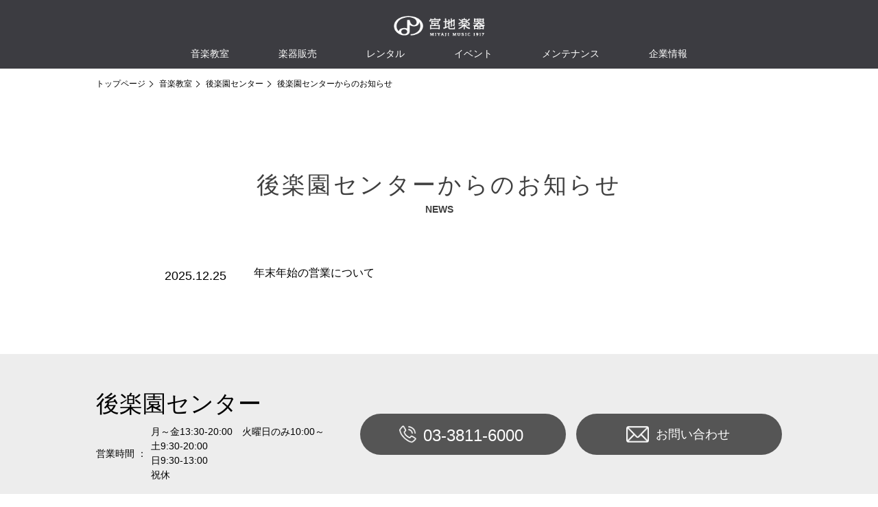

--- FILE ---
content_type: text/html; charset=UTF-8
request_url: https://www.miyajimusic.com/school/kourakuen/newsList.php
body_size: 35368
content:
<!DOCTYPE html>
<html lang="ja">
<head>
    <meta charset="UTF-8">
    <meta http-equiv="X-UA-Compatible" content="IE=edge">
    <meta name="viewport" content="width=device-width,initial-scale=1">
    <title> 後楽園センター　教室のお知らせ｜宮地楽器　音楽教室 </title>
    <meta name="description" content="後楽園センターからの重要なお知らせです。">
    <meta name="keywords" content="">
    <link rel="icon" href="/5431d0eeae85ee42c00e.ico">

    <link href="../../css/vendors.css" rel="stylesheet">
    <link href="../../css/newsList5.css" rel="stylesheet">
<!-- Google Tag Manager -->
<script>(function(w,d,s,l,i){w[l]=w[l]||[];w[l].push({'gtm.start': new Date().getTime(),event:'gtm.js'});var f=d.getElementsByTagName(s)[0],j=d.createElement(s),dl=l!='dataLayer'?'&l='+l:'';j.async=true;j.src='https://www.googletagmanager.com/gtm.js?id='+i+dl;f.parentNode.insertBefore(j,f);})(window,document,'script','dataLayer','GTM-PG9H985');</script>
<!-- End Google Tag Manager --></head>
<body class="preload">
<!-- Google Tag Manager (noscript) -->
<noscript><iframe src="https://www.googletagmanager.com/ns.html?id=GTM-PG9H985" height="0" width="0" style="display:none;visibility:hidden"></iframe></noscript>
<!-- End Google Tag Manager (noscript) -->
    <header class="header miyajiHeader">
        <div class="burgerBtnWrap">
            <div class="burgerBtnWrap-right">
                <div class="burgerBtn"> <span></span> <span></span> <span></span> </div>
            </div>
        </div>
        <div class="header__wrap">
            <h1 class="header__logo"> <a href="/"> <img class="lazyload" data-src="/images/common/logo.png" alt=""> </a>
            </h1>
            <nav class="header__nav">
                <ul class="header__ul">
                    <li class="header__li header__linkHover"> <a href="/school/"><span class="header__link">音楽教室</span></a>
                        <div class="header__hover header__hover__firstNone">
                            <div class="inner">
                                <ul class="header__hoverLists">
                                    <li class="header__hoverItem">
                                        <div class="header__hoverTitle">
                                            <h4>東京23区</h4>
                                        </div>
                                        <div class="header__hoverChoice">
                                            <a href="/school/mjkanda/"><span class="en"></span>MUSIC JOY 神田</a>
                                            <a href="/school/mjiidabashi/"><span class="en"></span>MUSIC JOY 飯田橋</a>
                                            <a href="/school/mjichigaya/"><span class="en"></span>MUSIC JOY 市ヶ谷</a>
                                            <a href="/school/mjmyogadani/"><span class="en"></span>MUSIC JOY 茗荷谷</a>
                                            <a href="/school/kourakuen/"><span class="en"></span>後楽園センター</a>
                                            <a href="/school/mjshinjuku/"><span class="en"></span>MUSIC JOY 新宿</a>
                                            <a href="/school/mjshibuya/"><span class="en"></span>MUSIC JOY 渋谷</a>
                                            <a href="/school/toritsudai/"><span class="en"></span>都立大（目黒）センター</a>
                                        </div>
                                    </li>
                                    <li class="header__hoverItem">
                                        <div class="header__hoverTitle">
                                            <h4>多摩地区（東）</h4>
                                        </div>
                                        <div class="header__hoverChoice">
                                            <a href="/school/kichijoji/"><span class="en"></span>吉祥寺センター</a>
                                            <a href="/school/koganei/"><span class="en"></span>小金井センター</a>
                                            <a href="/school/koganeiannex/"><span class="en"></span>小金井ANNEX</a>
                                            <a href="/school/hanakoganei/"><span class="en"></span>花小金井センター</a>
                                            <a href="/school/higashikurume/"><span class="en"></span>東久留米センター</a>
                                            <a href="/school/takiyama/"><span class="en"></span>滝山センター</a>
                                            <a href="/school/kiyose/"><span class="en"></span>清瀬センター</a>
                                            <a href="/school/tanashi/"><span class="en"></span>アスタ田無センター</a>
                                            <a href="/school/hoya/"><span class="en"></span>保谷センター</a>
                                            <a href="/school/kodaira/"><span class="en"></span>小平センター</a>
                                            <a href="/school/kokubunji/"><span class="en"></span>国分寺センター</a>
                                            <a href="/school/kokubunjikita/"><span class="en"></span>国分寺北センター</a>
                                            <a href="/school/nishikokubunji/"><span class="en"></span>西国分寺センター</a>
                                            <a href="/school/kunitachi/"><span class="en"></span>国立センター</a>
                                            <a href="/school/mjfuchu/"><span class="en"></span>MUSIC JOY 府中</a>
                                            <a href="/school/fuchu/"><span class="en"></span>府中センター</a>
                                            <a href="/school/nakagawara/"><span class="en"></span>中河原センター</a>
                                        </div>
                                    </li>
                                    <li class="header__hoverItem">
                                        <div class="header__hoverTitle">
                                            <h4>多摩地区（西）</h4>
                                        </div>
                                        <div class="header__hoverChoice">
                                            <a href="/school/mstachikawa/"><span class="en"></span>ミュージックスクエア立川</a>
                                            <a href="/school/mjkita/"><span class="en"></span>MUSIC JOY 立川北</a>
                                            <a href="/school/tachihi/"><span class="en"></span>ららぽーと立川立飛センター</a>
                                            <a href="/school/akishima/"><span class="en"></span>昭島モリタウンセンター</a>
                                            <a href="/school/higashiyamato/"><span class="en"></span>東大和センター</a>
                                            <a href="/school/murayama/"><span class="en"></span>武蔵村山センター</a>
                                            <a href="/school/fussa/"><span class="en"></span>福生センター</a>
                                            <a href="/school/kabe/"><span class="en"></span>河辺センター</a>
                                            <a href="/school/akiruno/"><span class="en"></span>あきる野センター</a>
                                            <a href="/school/hachioji/"><span class="en"></span>八王子センター</a>
                                            <a href="/school/toyoda/"><span class="en"></span>豊田センター</a>
                                            <a href="/school/takahata/"><span class="en"></span>高幡センター</a>
                                            <a href="/school/takao/"><span class="en"></span>イーアス高尾センター</a>
                                            <a href="/school/minamino/"><span class="en"></span>八王子みなみ野センター</a>
                                            <a href="/school/mejirodai/"><span class="en"></span>めじろ台センター</a>
                                        </div>
                                    </li>
                                    <li class="header__hoverItem">
                                        <div class="header__hoverTitle">
                                            <h4>その他</h4>
                                        </div>
                                        <div class="header__hoverChoice">
                                            <a href="/school/ichikawa/"><span class="en"></span>市川センター</a>
                                            <a href="/school/hibarigaoka/"><span class="en"></span>ひばりが丘センター</a>
                                            <a href="/school/lecturer/">講師プロフィール</a>
                                        </div>
                                    </li>
                                </ul>
                            </div>
                        </div>
                    </li>
                    <li class="header__li"><a href="/shop/" class="header__link">楽器販売</a></li>
                    <li class="header__li"><a href="/rental/" class="header__link">レンタル</a></li>
                    <li class="header__li"><a href="/event/" class="header__link">イベント</a></li>
                    <li class="header__li"><a href="/support/" class="header__link">メンテナンス</a></li>
                    <li class="header__li header__linkHover"> <span class="header__link">企業情報</span>
                        <div class="header__hover header__hover--school header__hover__firstNone">
                            <div class="inner">
                                <ul class="header__hoverLists">
                                    <li class="header__hoverItem">
                                        <div class="header__hoverChoice header__hoverChoice--school">
                                            <a href="/info/">音と生きる</a>
                                            <a href="/info/comment.php">社長挨拶</a>
                                            <a href="/info/profile.php">企業情報</a>
                                            <a href="/info/history.php">沿革</a>
                                            <a href="/recruit/">採用情報</a>
                                        </div>
                                    </li>
                                </ul>
                            </div>
                        </div>
                    </li>
                </ul>
            </nav>
        </div>
        <div class="bMenuBk">
            <div class="bMenuBk__btnRelative"></div>
        </div>
        <div class="bMenu">
            <div class="bMenu__head"> </div>
            <nav class="bMenu__nav">
                <dl class="bMenu__lists">
                    <dt class="bMenu__item white bottomBlackYazirusi nextOpen">音楽教室</dt>
                    <dd class="bMenu__itemNext1">
                        <dl>
                            <a href="/school/" class="bMenu__item black rightWhiteYazirusi">音楽教室トップ</a>
                            <dt class="bMenu__item dark bottomWhiteYazirusi nextOpen">東京23区</dt>
                            <dd class="bMenu__itemNext2">
                                <a href="/school/mjkanda/" class="bMenu__item black rightWhiteYazirusi">MUSIC JOY 神田</a>
                                <a href="/school/mjiidabashi/" class="bMenu__item black rightWhiteYazirusi">MUSIC JOY 飯田橋</a>
                                <a href="/school/mjichigaya/" class="bMenu__item black rightWhiteYazirusi">MUSIC JOY 市ヶ谷</a>
                                <a href="/school/mjmyogadani/" class="bMenu__item black rightWhiteYazirusi">MUSIC JOY 茗荷谷</a>
                                <a href="/school/kourakuen/" class="bMenu__item black rightWhiteYazirusi">後楽園センター</a>
                                <a href="/school/mjshinjuku/" class="bMenu__item black rightWhiteYazirusi">MUSIC JOY 新宿</a>
                                <a href="/school/mjshibuya/" class="bMenu__item black rightWhiteYazirusi">MUSIC JOY 渋谷</a>
                                <a href="/school/toritsudai/" class="bMenu__item black rightWhiteYazirusi">都立大（目黒）センター</a>
                            </dd>
                            <dt class="bMenu__item dark bottomWhiteYazirusi nextOpen">多摩地区(東)</dt>
                            <dd class="bMenu__itemNext2">
                                <a href="/school/kichijoji/" class="bMenu__item black rightWhiteYazirusi">吉祥寺センター</a>
                                <a href="/school/koganei/" class="bMenu__item black rightWhiteYazirusi">小金井センター</a>
                                <a href="/school/koganeiannex/" class="bMenu__item black rightWhiteYazirusi">小金井ANNEX</a>
                                <a href="/school/hanakoganei/" class="bMenu__item black rightWhiteYazirusi">花小金井センター</a>
                                <a href="/school/higashikurume/" class="bMenu__item black rightWhiteYazirusi">東久留米センター</a>
                                <a href="/school/takiyama/" class="bMenu__item black rightWhiteYazirusi">滝山センター</a>
                                <a href="/school/kiyose/" class="bMenu__item black rightWhiteYazirusi">清瀬センター</a>
                                <a href="/school/tanashi/" class="bMenu__item black rightWhiteYazirusi">アスタ田無センター</a>
                                <a href="/school/hoya/" class="bMenu__item black rightWhiteYazirusi">保谷センター</a>
                                <a href="/school/kodaira/" class="bMenu__item black rightWhiteYazirusi">小平センター</a>
                                <a href="/school/kokubunji/" class="bMenu__item black rightWhiteYazirusi">国分寺センター</a>
                                <a href="/school/kokubunjikita/" class="bMenu__item black rightWhiteYazirusi">国分寺北センター</a>
                                <a href="/school/nishikokubunji/" class="bMenu__item black rightWhiteYazirusi">西国分寺センター</a>
                                <a href="/school/kunitachi/" class="bMenu__item black rightWhiteYazirusi">国立センター</a>
                                <a href="/school/mjfuchu/" class="bMenu__item black rightWhiteYazirusi">MUSIC JOY 府中</a>
                                <a href="/school/fuchu/" class="bMenu__item black rightWhiteYazirusi">府中センター</a>
                                <a href="/school/nakagawara/" class="bMenu__item black rightWhiteYazirusi">中河原センター</a>
                            </dd>
                            <dt class="bMenu__item dark bottomWhiteYazirusi nextOpen">多摩地区(西)</dt>
                            <dd class="bMenu__itemNext1">
                                <a href="/school/mstachikawa/" class="bMenu__item black rightWhiteYazirusi">ミュージックスクエア立川</a>
                                <a href="/school/mjkita/" class="bMenu__item black rightWhiteYazirusi">MUSIC JOY 立川北</a>
                                <a href="/school/tachihi/" class="bMenu__item black rightWhiteYazirusi">ららぽーと立川立飛センター</a>
                                <a href="/school/akishima/" class="bMenu__item black rightWhiteYazirusi">昭島モリタウンセンター</a>
                                <a href="/school/higashiyamato/" class="bMenu__item black rightWhiteYazirusi">東大和センター</a>
                                <a href="/school/murayama/" class="bMenu__item black rightWhiteYazirusi">武蔵村山センター</a>
                                <a href="/school/fussa/" class="bMenu__item black rightWhiteYazirusi">福生センター</a>
                                <a href="/school/kabe/" class="bMenu__item black rightWhiteYazirusi">河辺センター</a>
                                <a href="/school/akiruno/" class="bMenu__item black rightWhiteYazirusi">あきる野センター</a>
                                <a href="/school/hachioji/" class="bMenu__item black rightWhiteYazirusi">八王子センター</a>
                                <a href="/school/toyoda/" class="bMenu__item black rightWhiteYazirusi">豊田センター</a>
                                <a href="/school/takahata/" class="bMenu__item black rightWhiteYazirusi">高幡センター</a>
                                <a href="/school/takao/" class="bMenu__item black rightWhiteYazirusi">イーアス高尾センター</a>
                                <a href="/school/minamino/" class="bMenu__item black rightWhiteYazirusi">八王子みなみ野センター</a>
                                <a href="/school/mejirodai/" class="bMenu__item black rightWhiteYazirusi">めじろ台センター</a>
                            </dd>
                            <dt class="bMenu__item dark bottomWhiteYazirusi nextOpen">その他</dt>
                            <dd class="bMenu__itemNext1">
                                <a href="/school/ichikawa/" class="bMenu__item black rightWhiteYazirusi">市川センター</a>
                                <a href="/school/hibarigaoka/" class="bMenu__item black rightWhiteYazirusi">ひばりが丘センター</a>
                                <a href="/school/lecturer/" class="bMenu__item black rightWhiteYazirusi">講師プロフィール</a>
                            </dd>
                        </dl>
                    </dd>
                    <a href="/shop/" class="bMenu__item white rightBlackYazirusi">楽器販売</a>
                    <a href="/rental/" class="bMenu__item white rightBlackYazirusi">レンタル</a>
                    <a href="/event/" class="bMenu__item white rightBlackYazirusi">イベント</a>
                    <a href="/support/" class="bMenu__item white rightBlackYazirusi">メンテナンス</a>
                    <dt class="bMenu__item white bottomBlackYazirusi nextOpen">企業情報</dt>
                    <dd class="bMenu__itemNext1">
                        <a href="/info/" class="bMenu__item black rightWhiteYazirusi">音と生きる</a>
                        <a href="/info/comment.php" class="bMenu__item black rightWhiteYazirusi">社長挨拶</a>
                        <a href="/info/profile.php" class="bMenu__item black rightWhiteYazirusi">企業情報</a>
                        <a href="/info/history.php" class="bMenu__item black rightWhiteYazirusi">沿革</a>
                        <a href="/recruit/" class="bMenu__item black rightWhiteYazirusi">採用情報</a>
                    </dd>
                </dl>
            </nav>
            <div class="bMenu__contect">
                <p class="bMenu__contectTitle">宮地楽器</p>
                <p class="bMenu__contectSikaku">総合窓口</p>
                <div class="bMenu__btn second"> <a href="/contact/?a=67&j=FJ_Toiawase"> <img class="lazyload" data-src="/images/schoolTop/mail_icon.png" alt=""> お問い合わせ </a> </div>
            </div>
        </div>
    </header>
    <div class="page-top"> <a href="#"></a> </div>
    <main class="main">
        <section class="bread">
            <div class="bread__inner inner">
                <a href="/" class="bread__text">トップページ</a>
                <a href="/school/" class="bread__text">音楽教室</a>
                <a href="/school/kourakuen/" class="bread__text">後楽園センター</a>
                <p class="bread__text">後楽園センターからのお知らせ</p>
            </div>
        </section>
        <section class="newsList">
            <div class="newsList__contents newsList__contents_schoolName innerSub">
                <div class="secTitle secTitle__newsList">
                    <h1 class="secTitle__ja">後楽園センターからのお知らせ</h1>
                    <p class="secTitle__en">NEWS</p>
                </div>
                <ul class="newsList__lists">
                    <li class="newsList__item"> <a href="/school/kourakuen/newsDetail.php?id=2540">
                        <div class="newsList__info newsList__info_schoolName">
                            <p class="newsList__date">2025.12.25</p>
                        </div>
                        <div class="newsList__title">
                            <p>年末年始の営業について</p>
                        </div>
                    </a></li>
                </ul>
                <div class="newsList__more"> <a>もっと見る</a> </div>
            </div>
        </section>
        <section class="schoolContact">
            <div class="schoolContact__wrap inner">
                <div class="schoolContact__left">
                    <p class="schoolContact__title">後楽園センター</p>
                    <div class="schoolContact__off"> <span>営業時間 ：</span>
                        <p>月～金13:30-20:00　火曜日のみ10:00～<br />
土9:30-20:00<br />
日9:30-13:00<br />
祝休</p>
                    </div>
                </div>
                <div class="schoolContact__right">
                    <ul class="schoolContact__btnWrap">
                        <li class="schoolContact__btn"><a href="tel:03-3811-6000" class="en tel"><img class="lazyload" data-src="/images/schoolTop/tel_icon.png" alt="">03-3811-6000</a> </li>
                        <li class="schoolContact__btn"><a href="/school/contact/?a=105&j=FJ_Toiawase" class="right"><img class="lazyload" data-src="/images/schoolTop/mail_icon.png" alt="">お問い合わせ</a></li>
                    </ul>
                </div>
            </div>
        </section>
    </main>
    <footer class="footer miyajiFooter">
      <div class="footer__contents">
        <ul class="footer__lists">
          <li class="footer__item">
            <div class="footer__title">
              <h4>音楽教室</h4>
              <p>SCHOOL</p>
            </div>
            <div class="footer__choice">
              <p><a href="/school/">音楽教室</a></p>
              <p><a href="/toho-music-children/">桐朋学園 子供のための音楽教室</a></p>
            </div>
          </li>
          <li class="footer__item">
            <div class="footer__title">
              <h4>店舗</h4>
              <p>SHOP</p>
            </div>
            <div class="footer__choice">
			  <p><a href="//www.miyajimusic.com/musicone/">MUSIC ONE 宮地楽器本店</a></p>
              <p><a href="//www.miyaji.co.jp/">MIYAJI GUITARS KANDA</a></p>
              <p><a href="//www.miyajimusic.com/koganeishop/">小金井店ショールーム</a></p>
              <p><a href="//www.miyajimusic.com/lalaport_tachihi/">ららぽーと立川立飛店</a></p>
              <p><a href="//www.miyajimusic.com/akishimashop/">昭島モリタウン店</a></p>
              <!--p><a href="//topwinds.miyajimusic.jp/">管楽器専門店 TOPWINDS</a></p-->
              <p><a href="//www.miyajimusic.com/soundsolution/plaza/">プラザ立川</a></p>
              <p><a href="//rpm.miyaji.co.jp/" class="en">RECORDING PROSHOP MIYAJI</a></p>
              <p><a href="//www.miyajimusic.com/ondai/">国立音楽大学店</a></p>
            </div>
          </li>
          <li class="footer__item">
            <div class="footer__title">
              <h4>オンラインショップ</h4>
              <p>ONLINE SHOP</p>
            </div>
            <div class="footer__choice">
              <p><a href="//shop.miyaji.co.jp/">MIYAJI GUITARS KANDA</a></p>
              <p><a href="//www.miyaji-onlineshop.jp/">ららぽーと立川立飛店</a></p>
              <p><a href="//miyajibooks.com/">楽譜専門<span class="en">SHOP miyajibooks.com</span></a></p>
              <p><a href="//www.miyaji.co.jp/MID/" class="en">Miyaji Import Division</a></p>
            </div>
          </li>
          <li class="footer__item">
            <div class="footer__title">
              <h4>レンタル</h4>
              <p>RENTAL</p>
            </div>
            <div class="footer__choice">
              <p><a href="/rental/">レンタルTOP</a></p>
              <p><a href="//www.miyaji.co.jp/soundevent/">宮地音響企画</a></p>
            </div>
          </li>
        </ul>
        <ul class="footer__lists second">
          <li class="footer__item">
            <div class="footer__title">
              <h4>メンテナンス</h4>
              <p>SUPPORT</p>
            </div>
            <div class="footer__choice">
              <p><a href="/support/#1">ピアノ調律・修理</a></p>
              <p><a href="https://www.miyajimusic.com/piano/start/start4_1.php">ピアノ再生サービス</a></p>
              <p><a href="/support/#5">電子鍵盤楽器修理</a></p>
              <p><a href="/support/#2">弦楽器調整・修理</a></p>
              <p><a href="/support/#3">管楽器調整・修理</a></p>
              <p><a href="/support/#4">ギター・ベース調整・修理</a></p>
              <p><a href="/support/#6">買取・下取</a></p>
            </div>
          </li>
          <li class="footer__item">
            <div class="footer__title">
              <h4>サウンドソリューション</h4>
              <p>SOUND SOLUTION</p>
            </div>
            <div class="footer__choice">
              <!--p><a href="https://www.miyajimusic.com/bouon/">防音室</a></p>
                        <p><a href="https://www.miyajimusic.com/reform/">リフォーム </a></p-->
              <p><a href="https://www.miyajimusic.com/soundsolution/">防音・リフォーム事業部</a></p>
              <p><a href="https://very-q.jp/" class="en">VERY-Q</a></p>
            </div>
          </li>
          <li class="footer__item">
            <div class="footer__title">
              <h4>私たちのコミュニティ</h4>
              <p>MIYAJI CIRCLE</p>
            </div>
            <div class="footer__choice">
              <p><a href="https://www.miyajimusic.com/mtc/">指導者友の会</a></p>
              <p><a href="https://www.miyajimusic.com/members/mep.php">宮地ユーロピアノ倶楽部</a></p>
              <p><a href="https://www.miyajimusic.com/members/msc.php">弦楽器友の会</a></p>
              <p><a href="https://www.miyajimusic.com/members/mkc.php">管楽器クラブ</a></p>
              <p><a href="https://www.miyajimusic.com/members/mrc.php">リコーダーサークル</a></p>
              <p><a href="https://www.miyajimusic.com/members/mcc.php">合唱団友の会</a></p>
              <p><a href="https://www.miyajimusic.com/members/otona.php">大人の音楽教養倶楽部</a></p>
              <p><a href="https://miyajimusic.com/community/">地域の音楽活動応援</a></p>
            </div>
          </li>
        </ul>
        <nav class="bMenu__nav">
          <dl class="bMenu__lists">
            <dt class="bMenu__item white bottomWhiteYazirusi nextOpen footerOnly">音楽教室<span
                class="en bMenu__span">SCHOOL</span></dt>
            <dd class="bMenu__itemNext1">
              <a href="/school/" class="bMenu__item dark rightWhiteYazirusi">音楽教室</a>
              <a href="/toho-music-children/" class="bMenu__item dark rightWhiteYazirusi">桐朋学園 子供のための音楽教室</a>
            </dd>
            <dt class="bMenu__item white bottomWhiteYazirusi nextOpen footerOnly">店舗<span
                class="en bMenu__span">SHOP</span></dt>
            <dd class="bMenu__itemNext1">
              <a href="//www.miyaji.co.jp/" class="bMenu__item dark rightWhiteYazirusi">MIYAJI GUITARS KANDA</a>
              <a href="//www.miyajimusic.com/koganeishop/" class="bMenu__item dark rightWhiteYazirusi">小金井店ショールーム</a>
              <a href="//www.miyajimusic.com/lalaport_tachihi/"
                class="bMenu__item dark rightWhiteYazirusi">ららぽーと立川立飛店</a>
              <a href="//www.miyajimusic.com/akishimashop/" class="bMenu__item dark rightWhiteYazirusi">昭島モリタウン店</a>
              <!--a href="//topwinds.miyajimusic.jp/" class="bMenu__item dark rightWhiteYazirusi">管楽器専門店 TOPWINDS</a-->
              <a href="//www.miyajimusic.com/soundsolution/plaza/" class="bMenu__item dark rightWhiteYazirusi">プラザ立川</a>
              <a href="//rpm.miyaji.co.jp/" class="bMenu__item dark rightWhiteYazirusi en">RECORDING PROSHOP MIYAJI</a>
            </dd>
            <dt class="bMenu__item white bottomWhiteYazirusi nextOpen footerOnly">オンラインショップ<span
                class="en bMenu__span">ONLINE SHOP</span></dt>
            <dd class="bMenu__itemNext1">
              <a href="//shop.miyaji.co.jp/" class="bMenu__item dark rightWhiteYazirusi">MIYAJI GUITARS KANDA</a>
              <a href="//www.miyaji-onlineshop.jp/" class="bMenu__item dark rightWhiteYazirusi">ららぽーと立川立飛店</a>
              <a href="//miyajibooks.com/" class="bMenu__item dark rightWhiteYazirusi">楽譜専門<span class="en">SHOP
                  miyajibooks.com</span></a>
              <a href="//www.miyaji.co.jp/MID/" class="bMenu__item dark rightWhiteYazirusi en">Miyaji Import
                Division</a>
            </dd>
            <dt class="bMenu__item white bottomWhiteYazirusi nextOpen footerOnly">レンタル<span
                class="en bMenu__span">RENTAL</span></dt>
            <dd class="bMenu__itemNext1">
              <a href="/rental/" class="bMenu__item dark rightWhiteYazirusi">レンタルTOP</a>
              <a href="//www.miyaji.co.jp/soundevent/" class="bMenu__item dark rightWhiteYazirusi">宮地音響企画</a>
            </dd>
            <dt class="bMenu__item white bottomWhiteYazirusi nextOpen footerOnly">メンテナンス<span
                class="en bMenu__span">SUPPORT</span></dt>
            <dd class="bMenu__itemNext1">
              <a href="/support/#1" class="bMenu__item dark rightWhiteYazirusi">ピアノ調律・修理</a>
              <a href="https://www.miyajimusic.com/piano/start/start4_1.php"
                class="bMenu__item dark rightWhiteYazirusi">ピアノ再生サービス</a>
              <a href="/support/#5" class="bMenu__item dark rightWhiteYazirusi">電子鍵盤楽器修理</a>
              <a href="/support/#2" class="bMenu__item dark rightWhiteYazirusi">弦楽器調整・修理</a>
              <a href="/support/#3" class="bMenu__item dark rightWhiteYazirusi">管楽器調整・修理</a>
              <a href="/support/#4" class="bMenu__item dark rightWhiteYazirusi">ギター・ベース調整・修理</a>
              <a href="/support/#6" class="bMenu__item dark rightWhiteYazirusi">買取・下取</a>
            </dd>
            <dt class="bMenu__item white bottomWhiteYazirusi nextOpen sound footerOnly">サウンドソリューション<span
                class="en bMenu__span">SOUND SOLUTION</span></dt>
            <dd class="bMenu__itemNext1">
              <!--a href="https://www.miyajimusic.com/bouon/" class="bMenu__item dark rightWhiteYazirusi">防音室</a>
                        <a href="https://www.miyajimusic.com/reform/" class="bMenu__item dark rightWhiteYazirusi">リフォーム</a-->
              <a href="https://www.miyajimusic.com/soundsolution/"
                class="bMenu__item dark rightWhiteYazirusi">防音・リフォーム事業部</a>
              <a href="https://very-q.jp/" class="bMenu__item dark rightWhiteYazirusi en">VERY-Q</a>
            </dd>
            <dt class="bMenu__item white bottomWhiteYazirusi nextOpen footerOnly">私たちのコミュニティ<span
                class="en bMenu__span">MIYAJI CIRCLE</span></dt>
            <dd class="bMenu__itemNext1">
              <dl>
                <a href="https://www.miyajimusic.com/mtc/" class="bMenu__item dark rightWhiteYazirusi">指導者友の会</a>
                <a href="https://www.miyajimusic.com/members/mep.php"
                  class="bMenu__item dark rightWhiteYazirusi">宮地ユーロピアノ倶楽部</a>
                <a href="https://www.miyajimusic.com/members/msc.php"
                  class="bMenu__item dark rightWhiteYazirusi">弦楽器友の会</a>
                <a href="https://www.miyajimusic.com/members/mrc.php"
                  class="bMenu__item dark rightWhiteYazirusi">リコーダーサークル</a>
                <a href="https://www.miyajimusic.com/members/mcc.php"
                  class="bMenu__item dark rightWhiteYazirusi">合唱団友の会</a>
                <a href="https://www.miyajimusic.com/members/mkc.php"
                  class="bMenu__item dark rightWhiteYazirusi">管楽器クラブ</a>
                <a href="https://www.miyajimusic.com/members/otona.php"
                  class="bMenu__item dark rightWhiteYazirusi">大人の音楽教養倶楽部</a>
                <a href="https://miyajimusic.com/community/" class="bMenu__item dark rightWhiteYazirusi">地域の音楽活動応援</a>
              </dl>
            </dd>
          </dl>
        </nav>
        <div class="sikaku"> <a href="https://www.miyajimusic.com/mws/">法人のお客様へ　宮地商会 卸営業課</a> </div>
        <ul class="footer__menu">
          <li><a href="/info/profile.php">企業情報</a></li>
          <li><a href="/info/recruit.php">採用情報</a></li>
          <li><a href="https://teachermemo.miyaji.co.jp/">講師連絡帳</a></li>
          <li><a href="https://www.miyajimusic.com/policy.php">プライバシーポリシー</a></li>
          <li><a href="/contact/?a=67&j=FJ_Toiawase">お問い合わせ</a></li>
        </ul>
        <div class="footer__bottom">
          <div class="footer__bottom-left"> </div>
          <div class="footer__bottom-right">
            <div class="sikaku">
              <p class="left">東京都公安委員会古物商許可番号301029702025</p>
              <p>古物商警察署受理番号 35PA</p>
            </div>
            <div class="footer__copy">
              <p class="footer__en">&copy; COPYRIGHT ©2026 Miyajishokai Co., ltd. All Rights
                Reserved</p>
            </div>
          </div>
        </div>
      </div>
    </footer>    <script defer src="../../js/vendors.js"></script>
    <script defer src="../../js/newsList5.js"></script>
    <script defer src="https://ajax.googleapis.com/ajax/libs/jquery/3.6.0/jquery.min.js"></script>

</body>
</html>

--- FILE ---
content_type: text/css
request_url: https://www.miyajimusic.com/css/newsList5.css
body_size: 121277
content:
/*!
 * ress.css • v4.0.0
 * MIT License
 * github.com/filipelinhares/ress
 */html{box-sizing:border-box;-webkit-text-size-adjust:100%;word-break:normal;-moz-tab-size:4;-o-tab-size:4;tab-size:4}*,:after,:before{background-repeat:no-repeat;box-sizing:inherit}:after,:before{text-decoration:inherit;vertical-align:inherit}*{padding:0;margin:0}hr{overflow:visible;height:0;color:inherit}details,main{display:block}summary{display:list-item}small{font-size:80%}[hidden]{display:none}abbr[title]{border-bottom:none;text-decoration:underline;-webkit-text-decoration:underline dotted;text-decoration:underline dotted}a{background-color:transparent}a:active,a:hover{outline-width:0}code,kbd,pre,samp{font-family:monospace,monospace}pre{font-size:1em}b,strong{font-weight:bolder}sub,sup{font-size:75%;line-height:0;position:relative;vertical-align:baseline}sub{bottom:-0.25em}sup{top:-0.5em}table{border-color:inherit;text-indent:0}input{border-radius:0}[disabled]{cursor:default}[type=number]::-webkit-inner-spin-button,[type=number]::-webkit-outer-spin-button{height:auto}[type=search]{-webkit-appearance:textfield;outline-offset:-2px}[type=search]::-webkit-search-decoration{-webkit-appearance:none}textarea{overflow:auto;resize:vertical}button,input,optgroup,select,textarea{font:inherit}optgroup{font-weight:700}button{overflow:visible}button,select{text-transform:none}[role=button],[type=button],[type=reset],[type=submit],button{cursor:pointer;color:inherit}[type=button]::-moz-focus-inner,[type=reset]::-moz-focus-inner,[type=submit]::-moz-focus-inner,button::-moz-focus-inner{border-style:none;padding:0}[type=button]::-moz-focus-inner,[type=reset]::-moz-focus-inner,[type=submit]::-moz-focus-inner,button:-moz-focusring{outline:1px dotted ButtonText}[type=reset],[type=submit],button,html [type=button]{-webkit-appearance:button}button,input,select,textarea{background-color:transparent;border-style:none}a:focus,button:focus,input:focus,select:focus,textarea:focus{outline-width:0}select{-moz-appearance:none;-webkit-appearance:none}select::-ms-expand{display:none}select::-ms-value{color:currentColor}legend{border:0;color:inherit;display:table;white-space:normal;max-width:100%}::-webkit-file-upload-button{-webkit-appearance:button;color:inherit;font:inherit}img{border-style:none}progress{vertical-align:baseline}[aria-busy=true]{cursor:progress}[aria-controls]{cursor:pointer}[aria-disabled=true]{cursor:default}html{font-size:62.5%}body{font-size:1.4em;font-family:Arial,"メイリオ",Meiryo,"Hiragino Kaku Gothic ProN","ヒラギノ角ゴ ProN W3","ヒラギノ角ゴ Pro W3","Hiragino Kaku Gothic Pro","ＭＳ Ｐゴシック","MS PGothic",sans-serif;font-style:normal;font-weight:400;background-color:#fff;word-break:break-word;line-height:1.5}body .main{margin-top:100px}body img{max-width:100%;height:auto;vertical-align:bottom}body ul,body ol{list-style:none}body a{text-decoration:none;color:inherit}.preload .header__hover{transition:none !important}.header__hover__firstNone{display:none}.bread{padding:13px 0 13px}.bread__inner{display:flex;flex-wrap:wrap}.bread__text{font-size:12px;position:relative}.bread__text:not(:last-child){margin-right:20px}.bread__text:not(:last-child)::after{position:absolute;content:"";width:7px;height:7px;top:31%;right:-10px;-webkit-transform:rotate(-45deg);transform:rotate(-45deg);border-bottom:1px solid #000;border-right:1px solid #000}.mvInfo{background-color:rgba(0,0,0,.5);position:absolute;width:100%;bottom:0;left:0;padding:4% 0 4%}.mvInfo .mvInfo__inner{color:#fff}.mvInfo .mvInfo__inner h1{font-size:34px;margin-bottom:10px;font-weight:400}.mvInfo .mvInfo__inner p{font-size:16px}.pageBottom-mv{position:relative;max-height:calc(100vh - 140px);overflow:hidden}.page-top{position:fixed;bottom:30px;right:35px;z-index:9}.page-top a{display:inline-block;width:60px;height:60px;border-radius:50%;cursor:pointer;position:relative;border:1px solid #252525;background-color:#fff}.page-top a::before{position:absolute;content:"";width:1px;height:11px;top:25px;left:29px;-webkit-transform-origin:top;transform-origin:top;-webkit-transform:rotate(50deg);transform:rotate(50deg);background-color:#252525}.page-top a::after{position:absolute;content:"";width:1px;height:11px;top:25px;left:28px;-webkit-transform-origin:top;transform-origin:top;-webkit-transform:rotate(-50deg);transform:rotate(-50deg);background-color:#252525}.smoothList{display:flex;justify-content:center;flex-wrap:wrap;margin:0 auto}.smoothList.smoothList--lecturePianoPage{width:600px}.smoothList.smoothList--schoolListPage{width:860px}.smoothList.smoothList--rentalListPage{width:800px}.smoothList.smoothList--teacherProfilePage{width:800px}.smoothList.smoothList--shopListPage{width:860px}.smoothList.smoothList--maintenancePage{width:860px}.smoothItem{margin-bottom:15px;position:relative}.smoothItem a{display:inline-block;padding-right:50px;font-size:14px;position:relative;line-height:1.2}.smoothItem a::after{position:absolute;content:"";width:10px;height:10px;top:5px;right:28px;-webkit-transform:rotate(-45deg);transform:rotate(-45deg);border-bottom:1px solid #000;border-left:1px solid #000;width:8px;height:8px}.smoothItem.smoothItem--schoolListPage{width:200px}.smoothItem.smoothItem--shopListPage{width:200px}select{color:#000}.inner{max-width:1000px;margin:0 auto}.innerSub{max-width:920px;margin:0 auto}a{transition:all .2s}a:hover{opacity:.7}.swiper-slide{position:relative}.swiper-slide a:hover{opacity:.9}@-webkit-keyframes fadeInUp{0%{opacity:0;-webkit-transform:translateY(40px);transform:translateY(40px)}100%{opacity:1;-webkit-transform:translateY(0);transform:translateY(0)}}@keyframes fadeInUp{0%{opacity:0;-webkit-transform:translateY(40px);transform:translateY(40px)}100%{opacity:1;-webkit-transform:translateY(0);transform:translateY(0)}}.fadeInUp{opacity:0;pointer-events:none}.fadeInUp.showed{opacity:1;-webkit-animation-fill-mode:both;animation-fill-mode:both;-webkit-animation-duration:1s;animation-duration:1s;-webkit-animation-name:fadeInUp;animation-name:fadeInUp;pointer-events:visible}.show{opacity:0;transition:opacity 1s}.show.showed{opacity:1}.header.miyajiHeader{width:100%;height:100px;background-color:#3c3c41;position:relative;position:fixed;top:0;z-index:10}.header.miyajiHeader .burgerBtnWrap{position:relative;width:100%;height:100%;display:none}.header.miyajiHeader .burgerBtnWrap-right{display:inline-block;position:absolute;right:0;top:0;height:100%}.header.miyajiHeader .header__wrap{padding-top:23px;height:100%}.header.miyajiHeader .header__logo{margin-bottom:15px;text-align:center;line-height:1}.header.miyajiHeader .header__logo a{display:inline-block;width:133px;margin:0 auto}.header.miyajiHeader .header__nav{height:30px}.header.miyajiHeader .header__ul{display:flex;justify-content:center;align-items:flex-start;height:100%;position:relative}.header.miyajiHeader .header__li{margin:0 36px;height:105%}.header.miyajiHeader .header__link{display:block;color:#fff;text-decoration:none;position:relative;height:100%}.header.miyajiHeader .header__link:hover{opacity:1}.header.miyajiHeader .header__link::after{position:absolute;content:"";bottom:5px;left:50%;-webkit-transform:translateX(-50%);transform:translateX(-50%);width:45px;height:2px;background-color:#fff;display:none}.header.miyajiHeader .header__link:hover::after{display:block}.header.miyajiHeader .burgerBtn{width:60px;height:60px;cursor:pointer;position:relative;left:0;display:none;z-index:10}.header.miyajiHeader .burgerBtn span{position:absolute;display:inline-block;left:50%;-webkit-transform:translateX(-50%);transform:translateX(-50%);width:33%;height:1px;background-color:#fff}.header.miyajiHeader .burgerBtn span:nth-of-type(1){top:39%}.header.miyajiHeader .burgerBtn span:nth-of-type(2){top:50%}.header.miyajiHeader .burgerBtn span:nth-of-type(3){bottom:36%}.header.miyajiHeader .header__hover{background-color:#3c3c41;color:#fff;padding-top:20px;padding-bottom:20px;opacity:0;visibility:hidden;position:absolute;left:0;width:100%;transition-duration:.3s;max-height:70vh;top:31px;overflow:hidden}.header.miyajiHeader .header__hover .inner{padding-left:20px}.header.miyajiHeader .header__hover--school .header__hoverItem{text-align:center}.header.miyajiHeader .header__linkHover:hover .header__hover{opacity:1;visibility:visible;height:auto;overflow-y:scroll}.header.miyajiHeader .header__linkHover span{cursor:pointer}.header.miyajiHeader .header__hoverItem:not(:last-child){margin-bottom:22px}.header.miyajiHeader .header__hoverTitle h4{display:inline-block;font-size:2rem;width:24%;padding-bottom:5px;border-bottom:1px solid #fff;margin-bottom:10px}.header.miyajiHeader .header__hoverChoice a{display:inline-block;font-size:14px;width:23.7%;padding-left:40px;margin-bottom:5px;position:relative;transition:unset}.header.miyajiHeader .header__hoverChoice a:first-child{padding-left:0}.header.miyajiHeader .header__hoverChoice a:nth-child(5){padding-left:0}.header.miyajiHeader .header__hoverChoice a:nth-child(9){padding-left:0}.header.miyajiHeader .header__hoverChoice a:nth-child(13){padding-left:0}.header.miyajiHeader .header__hoverChoice a:nth-child(17){padding-left:0}.header.miyajiHeader .header__hoverChoice a::after{position:absolute;content:"";width:7px;height:7px;top:35%;right:0;-webkit-transform:rotate(-45deg);transform:rotate(-45deg);border-bottom:1px solid #fff;border-right:1px solid #fff}.header.miyajiHeader .header__hoverChoice--school a{width:18%;width:auto;padding-right:25px}.header.miyajiHeader .header__hoverChoice--school a:nth-child(5){padding-left:40px}.header.miyajiHeader .bMenuBk{position:fixed;top:0;left:0;width:100%;height:100vh;left:-120%;background-color:rgba(0,0,0,.5);z-index:20}.header.miyajiHeader .bMenuBk.is-open{left:0}.header.miyajiHeader .bMenuBk .bMenuBk__btnRelative{display:block;width:100%;height:100%;position:relative}.header.miyajiHeader .bMenuBk .bMenuBk__btnRelative::before{position:absolute;content:"";width:25px;height:1px;background-color:#fff;display:block;top:30px;left:20px;-webkit-transform:rotate(-45deg);transform:rotate(-45deg)}.header.miyajiHeader .bMenuBk .bMenuBk__btnRelative::after{position:absolute;content:"";width:25px;height:1px;background-color:#fff;display:block;top:30px;left:20px;-webkit-transform:rotate(45deg);transform:rotate(45deg)}.header.miyajiHeader .bMenu__nav{margin-bottom:0}.telBtn{margin-bottom:18px}.telBtn a{display:inline-block;font-size:2.4rem;padding-left:70px;padding-right:45px;border:1px solid #828282;border-radius:30px;height:58px;line-height:58px;position:relative}.telBtn a img{position:absolute;top:50%;-webkit-transform:translateY(-50%);transform:translateY(-50%);left:35px;width:26px}.telBtn a .fz14{font-size:1.4rem;margin-left:10px}.telBtn a:hover{opacity:1}.telBtn.bouon a{text-align:center}.miyajiHeader .bMenu,.miyajiFooter .bMenu{position:fixed;right:-120%;overflow-y:scroll;top:0;width:85%;height:100%;background-color:#fff;transition:all .3s;z-index:30}.miyajiHeader .bMenu.is-open,.miyajiFooter .bMenu.is-open{right:0}.miyajiHeader .bMenu__head,.miyajiFooter .bMenu__head{display:inline-block;cursor:pointer;height:60px;width:60px;position:relative}.miyajiHeader .bMenu__head span,.miyajiFooter .bMenu__head span{position:absolute;left:28%;width:35%;height:1px;background-color:#000}.miyajiHeader .bMenu__head span:first-child,.miyajiFooter .bMenu__head span:first-child{top:38%;-webkit-transform-origin:right;transform-origin:right;-webkit-transform:rotate(-45deg);transform:rotate(-45deg)}.miyajiHeader .bMenu__head span:last-child,.miyajiFooter .bMenu__head span:last-child{bottom:36%;-webkit-transform-origin:right;transform-origin:right;-webkit-transform:rotate(45deg);transform:rotate(45deg)}.miyajiHeader .bMenu__nav,.miyajiFooter .bMenu__nav{display:none}.miyajiHeader .bMenu__item,.miyajiFooter .bMenu__item{display:block;cursor:pointer;padding:18px 30px;position:relative}.miyajiHeader .bMenu__item.white,.miyajiFooter .bMenu__item.white{border-bottom:1px solid #b5b5b5;color:#3f3f3f;font-size:min(4vw,15px)}.miyajiHeader .bMenu__item.dark,.miyajiFooter .bMenu__item.dark{background-color:#3c3c41;color:#fff;border-bottom:1px solid #b5b5b5;font-size:min(4vw,15px)}.miyajiHeader .bMenu__item.dark.yazirusiUp::after,.miyajiFooter .bMenu__item.dark.yazirusiUp::after{-webkit-transform:rotate(135deg);transform:rotate(135deg);top:48%}.miyajiHeader .bMenu__item .nextOpen.yazirusiDown::after,.miyajiFooter .bMenu__item .nextOpen.yazirusiDown::after{-webkit-transform:rotate(225deg);transform:rotate(225deg);top:48%}.miyajiHeader .bMenu__item.black,.miyajiFooter .bMenu__item.black{background-color:#3c3c41;color:#fff;display:block;border-bottom:1px solid #b5b5b5;font-size:min(4vw,15px)}.miyajiHeader .bMenu__item.rightBlackYazirusi,.miyajiFooter .bMenu__item.rightBlackYazirusi{position:relative}.miyajiHeader .bMenu__item.rightBlackYazirusi::after,.miyajiFooter .bMenu__item.rightBlackYazirusi::after{position:absolute;content:"";width:10px;height:10px;top:43%;right:30px;-webkit-transform:rotate(-45deg);transform:rotate(-45deg);border-bottom:1px solid #000;border-right:1px solid #000;transition:all .3s}.miyajiHeader .bMenu__item.bottomBlackYazirusi,.miyajiFooter .bMenu__item.bottomBlackYazirusi{position:relative}.miyajiHeader .bMenu__item.bottomBlackYazirusi::after,.miyajiFooter .bMenu__item.bottomBlackYazirusi::after{position:absolute;content:"";width:10px;height:10px;top:43%;right:30px;-webkit-transform:rotate(-45deg);transform:rotate(-45deg);border-bottom:1px solid #000;border-left:1px solid #000;transition:all .3s}.miyajiHeader .bMenu__item.bottomBlackYazirusi.ueYazirusi::after,.miyajiFooter .bMenu__item.bottomBlackYazirusi.ueYazirusi::after{-webkit-transform:rotate(135deg);transform:rotate(135deg)}.miyajiHeader .bMenu__item.bottomWhiteYazirusi,.miyajiFooter .bMenu__item.bottomWhiteYazirusi{position:relative}.miyajiHeader .bMenu__item.bottomWhiteYazirusi::after,.miyajiFooter .bMenu__item.bottomWhiteYazirusi::after{position:absolute;content:"";width:10px;height:10px;top:43%;right:30px;-webkit-transform:rotate(-45deg);transform:rotate(-45deg);border-bottom:1px solid #fff;border-left:1px solid #fff;transition:all .3s}.miyajiHeader .bMenu__item.bottomWhiteYazirusi.ueYazirusi::after,.miyajiFooter .bMenu__item.bottomWhiteYazirusi.ueYazirusi::after{-webkit-transform:rotate(135deg);transform:rotate(135deg)}.miyajiHeader .bMenu__item.rightWhiteYazirusi,.miyajiFooter .bMenu__item.rightWhiteYazirusi{position:relative}.miyajiHeader .bMenu__item.rightWhiteYazirusi::after,.miyajiFooter .bMenu__item.rightWhiteYazirusi::after{position:absolute;content:"";width:10px;height:10px;top:43%;right:30px;-webkit-transform:rotate(-45deg);transform:rotate(-45deg);border-bottom:1px solid #fff;border-right:1px solid #fff}.miyajiHeader .bMenu__item.sound,.miyajiFooter .bMenu__item.sound{font-size:min(3.4666666667vw,13px)}.miyajiHeader .bMenu__item.footerOnly,.miyajiFooter .bMenu__item.footerOnly{color:#fff}.miyajiHeader .bMenu__span,.miyajiFooter .bMenu__span{font-size:min(2.9333333333vw,11px);margin-left:min(4vw,15px)}.miyajiHeader .bMenu__itemNext1,.miyajiFooter .bMenu__itemNext1{display:none}.miyajiHeader .bMenu__itemNext1.is-open,.miyajiFooter .bMenu__itemNext1.is-open{display:block}.miyajiHeader .bMenu__itemNext2,.miyajiFooter .bMenu__itemNext2{display:none}.miyajiHeader .bMenu__itemNext2.is-open,.miyajiFooter .bMenu__itemNext2.is-open{display:block}.miyajiHeader .bMenu__news,.miyajiFooter .bMenu__news{padding-left:min(8vw,30px);padding-right:min(8vw,30px);padding-bottom:min(11.2vw,42px)}.miyajiHeader .bMenu__newsTitle,.miyajiFooter .bMenu__newsTitle{font-size:min(3.4666666667vw,13px);font-weight:bold;margin-bottom:min(5.3333333333vw,20px)}.miyajiHeader .bMenu__newsFirst,.miyajiFooter .bMenu__newsFirst{margin-bottom:min(5.3333333333vw,20px)}.miyajiHeader .bMenu__newsFirst a,.miyajiFooter .bMenu__newsFirst a{display:block}.miyajiHeader .bMenu__newsSecond,.miyajiFooter .bMenu__newsSecond{margin-bottom:min(8vw,30px)}.miyajiHeader .bMenu__newsSecond a,.miyajiFooter .bMenu__newsSecond a{display:block}.miyajiHeader .bMenu__newsTop,.miyajiFooter .bMenu__newsTop{display:flex;align-items:center;margin-bottom:min(1.3333333333vw,5px)}.miyajiHeader .bMenu__date,.miyajiFooter .bMenu__date{display:inline-block;font-size:min(3.4666666667vw,13px);font-weight:bold;margin-right:min(2.6666666667vw,10px)}.miyajiHeader .bMenu__tab,.miyajiFooter .bMenu__tab{display:inline-block;font-size:min(2.6666666667vw,10px);border:1px solid #949494;border-radius:20px;padding:0 13px;height:23px;line-height:23px}.miyajiHeader .bMenu__newsText p,.miyajiFooter .bMenu__newsText p{font-size:min(3.2vw,12px);font-weight:bold}.miyajiHeader .bMenu__newsTitle,.miyajiFooter .bMenu__newsTitle{font-size:min(3.4666666667vw,13px)}.miyajiHeader .bMenu__newsBtn,.miyajiFooter .bMenu__newsBtn{position:relative}.miyajiHeader .bMenu__newsBtn::after,.miyajiFooter .bMenu__newsBtn::after{position:absolute;content:"";width:10px;height:10px;top:20%;right:20px;-webkit-transform:rotate(-45deg);transform:rotate(-45deg);border-bottom:1px solid #000;border-right:1px solid #000}.miyajiHeader .bMenu__newsBtn a,.miyajiFooter .bMenu__newsBtn a{font-size:min(4vw,15px)}.miyajiHeader .bMenu__contect,.miyajiFooter .bMenu__contect{padding:20px 30px;background-color:#ededed}.miyajiHeader .bMenu__contectTitle,.miyajiFooter .bMenu__contectTitle{font-size:min(4.8vw,18px);margin-bottom:min(1.8666666667vw,7px);display:inline-block;margin-right:5px}.miyajiHeader .bMenu__contectSikaku,.miyajiFooter .bMenu__contectSikaku{display:inline-block;font-size:min(3.4666666667vw,13px);font-weight:bold;border:1px solid #949494;padding:4px 10px;margin-bottom:min(2.6666666667vw,10px)}.miyajiHeader .bMenu__contectOff,.miyajiFooter .bMenu__contectOff{font-size:min(3.2vw,12px);margin-bottom:min(4.5333333333vw,17px)}.miyajiHeader .bMenu__contectOff .span,.miyajiFooter .bMenu__contectOff .span{font-weight:bold}.miyajiHeader .bMenu__btn a,.miyajiFooter .bMenu__btn a{display:inline-block;text-align:center;width:min(59.4666666667vw,223px);height:min(14.6666666667vw,55px);line-height:min(14.6666666667vw,55px);background-color:#555;color:#fff;border-radius:30px;font-size:1.4rem;border-radius:30px;position:relative}.miyajiHeader .bMenu__btn.first,.miyajiFooter .bMenu__btn.first{margin-bottom:20px}.miyajiHeader .bMenu__btn.first a,.miyajiFooter .bMenu__btn.first a{font-size:min(4.8vw,18px);padding-left:23px}.miyajiHeader .bMenu__btn.first a img,.miyajiFooter .bMenu__btn.first a img{position:absolute;top:50%;-webkit-transform:translateY(-50%);transform:translateY(-50%);left:36px;width:min(5.6vw,21px)}.miyajiHeader .bMenu__btn.second a,.miyajiFooter .bMenu__btn.second a{font-size:min(3.4666666667vw,13px);padding-left:27px}.miyajiHeader .bMenu__btn.second a img,.miyajiFooter .bMenu__btn.second a img{position:absolute;top:50%;-webkit-transform:translateY(-50%);transform:translateY(-50%);left:29px;width:min(6.6666666667vw,25px)}.miyajiFooter .bMenu__item.dark{background-color:#777}.miyajiFooter .bMenu__item.black{background-color:#444}.area{background-color:#ededed;padding:12px 0 12px;margin-bottom:37px}.area .area__info{display:inline-block;font-size:1.4rem;margin-right:40px;position:relative}.area .area__info:not(:last-child)::after{position:absolute;content:"/";top:50%;-webkit-transform:translateY(-50%);transform:translateY(-50%);right:-20px}.newsImp{background-color:#3c3c41;width:100%;padding:22px 0}.newsImp .newsImp__contents{position:relative}.newsImp .newsImp__btn{position:absolute;content:"";top:3px;right:15px}.newsImp .newsImp__btn a{font-size:1.4rem;color:#fff;position:relative}.newsImp .newsImp__btn a::after{position:absolute;content:"";width:10px;height:10px;top:30%;right:-18px;-webkit-transform:rotate(-45deg);transform:rotate(-45deg);border-bottom:1px solid #fff;border-right:1px solid #fff;width:7px;height:7px}.newsImp .newsImp__btn.red a{color:#c8373c}.newsImp .newsImp__btn.red a::after{position:absolute;content:"";width:10px;height:10px;top:10%;right:-18px;-webkit-transform:rotate(-45deg);transform:rotate(-45deg);border-bottom:1px solid #000;border-right:1px solid #000;border-bottom:1px solid #c8373c;border-right:1px solid #c8373c}.newsImp .newsImp__btnSp{display:none}.newsImp .newsImp__btnSp a{position:relative;font-size:1.4rem;padding-right:10px;display:inline-block;text-align:center;width:180px;height:50px;line-height:50px;background-color:#fff;color:#252525;border-radius:30px;font-size:1.4rem;color:#fff;background-color:transparent;border:1px solid #616161}.newsImp .newsImp__btnSp a::after{position:absolute;content:"";width:10px;height:10px;top:41%;right:31px;-webkit-transform:rotate(-45deg);transform:rotate(-45deg);border-bottom:1px solid #fff;border-right:1px solid #fff}.newsImp .newsImp__btnSp.red a{color:#c8373c;border:1px solid #c8373c}.newsImp .newsImp__btnSp.red a::after{position:absolute;content:"";width:10px;height:10px;top:41%;right:31px;-webkit-transform:rotate(-45deg);transform:rotate(-45deg);border-bottom:1px solid #000;border-right:1px solid #000;border-bottom:1px solid #c8373c;border-right:1px solid #c8373c}.newsImp .newsImp__wrap{display:flex}.newsImp .newsImp__tab{margin-right:33px}.newsImp .newsImp__tab p{width:110px;height:20px;line-height:20px;text-align:center;background-color:#c8373c;color:#fff;font-size:1.1rem}.newsImp .newsImp__tab--red p{background-color:#c8373c;color:#fff}.newsImp .newsImp__lists{color:#fff}.newsImp .newsImp__lists a{display:flex;align-items:center}.newsImp .newsImp__item:not(:last-child){margin-bottom:8px}.newsImp .newsImp__info{display:flex;align-items:center;min-width:210px;margin-right:10px}.newsImp .newsImp__info.newsImp__info--red{width:100px}.newsImp .newsImp__info--school{min-width:120px}.newsImp .newsImp__date{font-size:1.6rem;min-width:100px;margin-right:5px}.newsImp .newsImp__date.newsImp__date--red{color:#c8373c}.newsImp .newsImp__genre{font-size:1rem;padding:0 12px;height:23px;line-height:28px;border:1px solid #fff;border-radius:15px;display:flex;align-items:center;justify-content:center;width:100px}.newsImp .newsImp__title p{font-size:1.6rem}.newsImp .newsImp__title.newsImp__title--red p{color:#c8373c}.newsImp.newsImpGray{background-color:#ededed}.news{padding:65px 0 100px}.news .secTitle__news{margin-bottom:25px;position:relative}.news .news__btn{position:absolute;content:"";top:50%;-webkit-transform:translateY(-50%);transform:translateY(-50%);right:15px}.news .news__btn a{font-size:1.4rem;position:relative}.news .news__btn a::after{position:absolute;content:"";width:10px;height:10px;top:30%;right:-18px;-webkit-transform:rotate(-45deg);transform:rotate(-45deg);border-bottom:1px solid #000;border-right:1px solid #000;width:7px;height:7px}.news .news__lists a{display:flex;align-items:center}.news .scrollbar::-webkit-scrollbar{width:4px;height:10px}.news .scrollbar-thumb-rounded::-webkit-scrollbar-thumb{border-radius:.25rem}.news .scrollbar-thumb-black::-webkit-scrollbar-thumb{--bg-opacity: 1;background-color:#ededed}.news .news__item:not(:last-child){margin-bottom:15px}.news .news__info{display:flex;align-items:center;min-width:210px;margin-right:20px}.news .news__date{font-size:1.6rem;min-width:100px;margin-right:7px}.news .news__genre{font-size:1rem;height:23px;line-height:23px;border:1px solid #999;border-radius:15px;display:flex;align-items:center;width:100px;justify-content:center}.news .news__title p{font-size:1.6rem}.newsTayori{margin-top:70px;margin-bottom:30px}.newsTayori .secTitle__newsTayori{margin-bottom:25px;position:relative}.newsTayori .newsTayori__btn{position:absolute;content:"";top:50%;-webkit-transform:translateY(-50%);transform:translateY(-50%);right:15px}.newsTayori .newsTayori__btn a{font-size:1.4rem;position:relative}.newsTayori .newsTayori__btn a::after{position:absolute;content:"";width:10px;height:10px;top:10%;right:-18px;-webkit-transform:rotate(-45deg);transform:rotate(-45deg);border-bottom:1px solid #000;border-right:1px solid #000}.newsTayori .newsTayori__lists a{display:flex;align-items:center}.newsTayori .scrollbar::-webkit-scrollbar{width:4px;height:10px}.newsTayori .scrollbar-thumb-rounded::-webkit-scrollbar-thumb{border-radius:.25rem}.newsTayori .scrollbar-thumb-black::-webkit-scrollbar-thumb{--bg-opacity: 1;background-color:#ededed}.newsTayori .newsTayori__item:not(:last-child){margin-bottom:15px}.newsTayori .newsTayori__info{display:flex;align-items:center;min-width:210px;margin-right:20px}.newsTayori .newsTayori__date{font-size:1.8rem;min-width:100px;margin-right:7px}.newsTayori .newsTayori__genre{font-size:1rem;padding:0 14px;height:23px;line-height:23px;border:1px solid #999;border-radius:15px;display:flex;align-items:center;justify-content:center;width:100px}.newsTayori .newsTayori__title p{font-size:1.6rem}.school .secTitle__school{margin-bottom:15px}.school__bk{width:100%;height:560px;background-size:cover;background-image:url("/images/common/school__bk-pc.jpg")}.school__bkWrap{height:100%;background-color:rgba(0,0,0,.6)}.school__course{padding-top:75px;max-width:1130px;margin:0 auto}.school__lead{font-size:1.6rem;font-weight:bold;color:#fff;text-align:center}.school__subtitle{font-size:4rem;font-weight:normal;color:#fff;margin-bottom:32px;text-align:center}.school__choice{background-color:rgba(237,237,237,.8);border-radius:5px;padding:50px 85px 75px;position:relative}.school__choice .btn__serch-red{position:absolute;content:"";left:50%;-webkit-transform:translatex(-50%);transform:translatex(-50%);bottom:-30px}.school__choice .btn__serch-red.second__none a{background-color:#777;pointer-events:none}.school__choice .btn__serch-red.third__none a{background-color:#777;pointer-events:none}.school__choice .btn__serch-red a{display:inline-block;width:240px;height:60px;line-height:60px;text-align:center;background-color:#c8373c;color:#fff;font-size:1.8rem;font-weight:bold;border-radius:30px;padding-left:20px;position:relative;transition:background-color .3s}.school__choice .btn__serch-red a:hover{opacity:1;background:#e30708}.school__choice .btn__serch-red a .btn__serch-iamge{position:absolute;content:"";left:60px;top:-17px;width:25px}.school__tab{display:flex;justify-content:space-between;margin-bottom:45px;flex-wrap:wrap;max-width:850px;margin-left:auto;margin-right:auto}.school__tab .custom-options{display:block;position:absolute;left:0;right:0;width:200px;z-index:10;background:#fff;text-align:center;border-radius:30px;opacity:0;visibility:hidden;pointer-events:none}.school__tab .custom-option{display:block;height:50px;line-height:50px;cursor:pointer;transition:all .8s;font-size:1.25rem;text-align:left;padding-left:20px;padding-right:20px;width:100%;overflow:hidden;text-overflow:ellipsis;white-space:nowrap}.school__tab .custom-option:first-child{border-radius:25px 25px 0 0}.school__tab .custom-option:last-child{border-radius:0 0 25px 25px}.school__tab .custom-option:not(:last-child){border-bottom:1px solid #ededed}.school__tab .custom-option:hover{background-color:#f9f9f9}.school__tab .custom-select{position:relative;display:inline-block;font-size:1.4rem;background-color:#fff;width:200px;height:50px;line-height:50px;border-radius:30px;padding-right:33px;letter-spacing:.1em;cursor:pointer;overflow:hidden;text-overflow:ellipsis;white-space:nowrap;position:relative;color:#252525}.school__tab .custom-select.opened .custom-options{opacity:1;visibility:visible;pointer-events:all;-webkit-transform:translateY(0);transform:translateY(0)}.school__tab .openLi{display:none;margin:0 !important;position:absolute}.school__tab .openLi:first-child a{border-radius:25px 25px 0 0}.school__tab .openLi:last-child a{border-radius:0 0 25px 25px}.school__tab .openLi:not(:last-child){border-bottom:1px solid #ededed}.school__tab .openLi a{border-radius:0}.school__tab .openLi.open{display:block}.school__li{margin:0;position:relative}.school__li:nth-child(2)::before{position:absolute;content:"必須";top:50%;-webkit-transform:translateY(-50%);transform:translateY(-50%);right:32px;color:#c8373c;font-size:1rem;font-weight:bold;z-index:1}.school__li:nth-child(2) .custom-select{padding-right:45px}.school__li:nth-child(3)::before{position:absolute;content:"必須";top:50%;-webkit-transform:translateY(-50%);transform:translateY(-50%);right:32px;color:#c8373c;font-size:1rem;font-weight:bold;z-index:1}.school__li:nth-child(3) .custom-select{padding-right:45px}.school__li .custom-select{padding-left:20px}.school__li::after{position:absolute;content:"";width:10px;height:10px;top:33%;right:15px;-webkit-transform:rotate(-45deg);transform:rotate(-45deg);border-bottom:1px solid #000;border-left:1px solid #000}.school__check{display:flex;justify-content:left;position:relative;max-width:850px;margin-left:auto;margin-right:auto}.school__check p{font-size:1.6rem;width:100px;margin-right:15px;z-index:2}.school__check ul{display:flex;align-items:center;z-index:1}.school__check ul li{width:95px;background:linear-gradient(transparent 40%, rgba(237, 237, 237, 0.8) 0%)}.school__check ul li input[type=checkbox]{width:18px;height:18px;vertical-align:middle;margin-right:5px;cursor:pointer}.school__check ul li .label{font-size:1.6rem;vertical-align:middle;cursor:pointer}.school__check.days{margin-bottom:24px}.school__li{transition:opacity .2s}.school__li:hover{opacity:.9}.rentalSerach--rentalTop .school__li .custom-select{padding-left:20px}.rentalSerach--rentalTop .school__li:nth-child(2)::before{display:none}.rentalSerach--rentalTop .school__li:nth-child(2) .custom-select{padding-right:45px}.rentalSerach--rentalTop .school__li:nth-child(3)::before{display:none}.school__notMach{font-size:1.6rem;margin-top:40px;margin-bottom:15px;text-align:center}.school.miyaji20220801 .secTitle__school{margin-bottom:15px}.school.miyaji20220801 .school__bk{width:100%;height:560px;background-size:cover;background-image:url("/images/common/school__bk-pc.jpg")}.school.miyaji20220801 .school__bkWrap{height:100%;background-color:rgba(0,0,0,.6)}.school.miyaji20220801 .school__course{padding-top:75px;max-width:1130px;margin:0 auto}.school.miyaji20220801 .school__lead{font-size:1.6rem;font-weight:bold;color:#fff;text-align:center}.school.miyaji20220801 .school__subtitle{font-size:4rem;font-weight:normal;color:#fff;margin-bottom:32px;text-align:center}.school.miyaji20220801 .school__choice{background-color:rgba(237,237,237,.8);border-radius:5px;padding:50px 85px 75px;position:relative}.school.miyaji20220801 .school__choice .btn__serch-red{position:absolute;content:"";left:50%;-webkit-transform:translatex(-50%);transform:translatex(-50%);bottom:-30px}.school.miyaji20220801 .school__choice .btn__serch-red.second__none a{background-color:#777;pointer-events:none}.school.miyaji20220801 .school__choice .btn__serch-red.third__none a{background-color:#777;pointer-events:none}.school.miyaji20220801 .school__choice .btn__serch-red a{display:inline-block;width:240px;height:60px;line-height:60px;text-align:center;background-color:#c8373c;color:#fff;font-size:1.8rem;font-weight:bold;border-radius:30px;padding-left:20px;position:relative;transition:background-color .3s}.school.miyaji20220801 .school__choice .btn__serch-red a:hover{opacity:1;background:#e30708}.school.miyaji20220801 .school__choice .btn__serch-red a .btn__serch-iamge{position:absolute;content:"";left:60px;top:-17px;width:25px}.school.miyaji20220801 .school__tab{display:flex;justify-content:space-between;margin-bottom:45px;flex-wrap:wrap;max-width:850px;margin-left:auto;margin-right:auto}.school.miyaji20220801 .school__tab .custom-options{display:block;position:absolute;left:0;right:0;width:200px;z-index:10;background:#fff;text-align:center;border-radius:30px;opacity:0;visibility:hidden;pointer-events:none}.school.miyaji20220801 .school__tab .custom-option{display:block;height:50px;line-height:50px;cursor:pointer;transition:all .8s;font-size:1.25rem;text-align:left;padding-left:20px;padding-right:20px;width:100%;overflow:hidden;text-overflow:ellipsis;white-space:nowrap}.school.miyaji20220801 .school__tab .custom-option:first-child{border-radius:25px 25px 0 0}.school.miyaji20220801 .school__tab .custom-option:last-child{border-radius:0 0 25px 25px}.school.miyaji20220801 .school__tab .custom-option:not(:last-child){border-bottom:1px solid #ededed}.school.miyaji20220801 .school__tab .custom-option:hover{background-color:#f9f9f9}.school.miyaji20220801 .school__tab .custom-select{position:relative;display:inline-block;font-size:1.4rem;background-color:#fff;width:200px;height:50px;line-height:50px;border-radius:30px;padding-right:33px;letter-spacing:.1em;cursor:pointer;overflow:hidden;text-overflow:ellipsis;white-space:nowrap;position:relative;color:#252525}.school.miyaji20220801 .school__tab .custom-select.opened .custom-options{opacity:1;visibility:visible;pointer-events:all;-webkit-transform:translateY(0);transform:translateY(0)}.school.miyaji20220801 .school__tab .openLi{display:none;margin:0 !important;position:absolute}.school.miyaji20220801 .school__tab .openLi:first-child a{border-radius:25px 25px 0 0}.school.miyaji20220801 .school__tab .openLi:last-child a{border-radius:0 0 25px 25px}.school.miyaji20220801 .school__tab .openLi:not(:last-child){border-bottom:1px solid #ededed}.school.miyaji20220801 .school__tab .openLi a{border-radius:0}.school.miyaji20220801 .school__tab .openLi.open{display:block}.school.miyaji20220801 .school__li{margin:0;position:relative;transition:opacity .2s}.school.miyaji20220801 .school__li:hover{opacity:.9}.school.miyaji20220801 .school__li:nth-child(2)::before{position:absolute;content:"必須";top:50%;-webkit-transform:translateY(-50%);transform:translateY(-50%);right:32px;color:#c8373c;font-size:1rem;font-weight:bold;z-index:1}.school.miyaji20220801 .school__li:nth-child(2) .custom-select{padding-right:45px}.school.miyaji20220801 .school__li:nth-child(3)::before{position:absolute;content:"必須";top:50%;-webkit-transform:translateY(-50%);transform:translateY(-50%);right:32px;color:#c8373c;font-size:1rem;font-weight:bold;z-index:1}.school.miyaji20220801 .school__li:nth-child(3) .custom-select{padding-right:45px}.school.miyaji20220801 .school__li .custom-select{padding-left:20px}.school.miyaji20220801 .school__li::after{position:absolute;content:"";width:10px;height:10px;top:33%;right:15px;-webkit-transform:rotate(-45deg);transform:rotate(-45deg);border-bottom:1px solid #000;border-left:1px solid #000}.school.miyaji20220801 .school__check{display:flex;justify-content:left;position:relative;max-width:850px;margin-left:auto;margin-right:auto}.school.miyaji20220801 .school__check p{font-size:1.6rem;width:100px;margin-right:15px;z-index:2}.school.miyaji20220801 .school__check ul{display:flex;align-items:center;z-index:1}.school.miyaji20220801 .school__check ul li{width:95px;background:linear-gradient(transparent 40%, rgba(237, 237, 237, 0.8) 0%)}.school.miyaji20220801 .school__check ul li input[type=checkbox]{width:18px;height:18px;vertical-align:middle;margin-right:5px;cursor:pointer}.school.miyaji20220801 .school__check ul li .label{font-size:1.6rem;vertical-align:middle;cursor:pointer}.school.miyaji20220801 .school__check.days{margin-bottom:24px}.rentalSerach--rentalTop .school__li .custom-select{padding-left:20px}.rentalSerach--rentalTop .school__li:nth-child(2)::before{display:none}.rentalSerach--rentalTop .school__li:nth-child(2) .custom-select{padding-right:45px}.rentalSerach--rentalTop .school__li:nth-child(3)::before{display:none}.school__notMach{font-size:1.6rem;margin-top:40px;margin-bottom:15px;text-align:center}.bk-gray{background-color:#ededed}.shopList-blackBtn a{display:inline-block;font-size:1.2rem;background-color:#3c3c41;color:#fff;border-radius:30px;height:45px;line-height:45px;position:relative;text-align:center;padding-left:22px;padding-right:40px;width:188px}.shopList-blackBtn a::after{position:absolute;content:"";width:9px;height:9px;top:40%;right:25px;-webkit-transform:rotate(-45deg);transform:rotate(-45deg);border-bottom:1px solid #fff;border-right:1px solid #fff}.shopList-blackBtn.row22 a{line-height:1.5;padding-top:5px}.shopList-blackBtn.row2 a{line-height:1.5;padding-top:7px}.shopList-blackBtn.topwinds a{line-height:17px;padding-top:5px;padding-left:38px;padding-right:50px;padding-top:5px}.shopList-blackBtn.rpm a{line-height:17px;padding-top:5px}.shopList-blackBtn.tachikawa a{line-height:1.5;padding-top:13px}.shopList-blackBtn.akishima a{line-height:1.5;padding-top:13px}.shopList-blackBtn.ondai a{line-height:1.5;padding-top:13px}.shopList-blackBtn.bouon a{line-height:1.5;padding-top:13px}.shopList-blackBtn.koganei a{line-height:1.5;padding-top:13px}.shopList-blackBtn.shopList-blackBtn--rentalTopCenter{text-align:center}.shopList-blackBtn.shopList-blackBtn--rentalTopCenter a{width:240px;height:60px;line-height:60px;font-size:1.8rem}.shopList-blackBtn.shopList-blackBtn--rentalTopCenter.pb95-70{padding-bottom:95px}.underScroll{background-color:#ededed;padding:52px 0 30px}.underScroll .underScroll--rentalTop{margin-top:90px}.underScroll .underScroll__lists{display:flex;justify-content:center;margin-left:-20px;margin-right:-20px;flex-wrap:wrap;margin:0 auto;max-width:1000px}.underScroll .underScroll__item a{display:inline-block;font-size:14px;background-color:#fff;height:50px;line-height:50px;padding:0 35px 0 15px;border-radius:30px;margin-left:15px;margin-right:15px;position:relative;min-width:180px;text-align:center;margin-bottom:30px}.underScroll .underScroll__item a::after{position:absolute;content:"";width:9px;height:9px;top:35%;right:20px;-webkit-transform:rotate(-45deg);transform:rotate(-45deg);border-bottom:1px solid #000;border-left:1px solid #000}.underScroll .underScroll__item a:hover{opacity:1}.underScrollSp .underScrollSp__dt{display:none;background-color:#ededed;font-size:min(4vw,15px);padding:20px 30px;position:relative;cursor:pointer}.underScrollSp .underScrollSp__dt::after{position:absolute;content:"";width:10px;height:10px;top:40%;right:30px;-webkit-transform:rotate(-45deg);transform:rotate(-45deg);border-bottom:1px solid #000;border-left:1px solid #000;transition:all .3s}.underScrollSp .underScrollSp__dt.rotate::after{-webkit-transform:rotate(135deg);transform:rotate(135deg);top:48%}.underScrollSp .underScrollSp__dd{display:none}.underScrollSp .underScrollSp__dd a{display:block;background-color:#777;color:#fff;font-size:min(4vw,15px);padding:20px 30px;border-bottom:1px solid #ededed;position:relative}.underScrollSp .underScrollSp__dd a::after{position:absolute;content:"";width:10px;height:10px;top:40%;right:30px;-webkit-transform:rotate(-45deg);transform:rotate(-45deg);border-bottom:1px solid #fff;border-left:1px solid #fff}.underScrollSp .underScrollSp__dd.is-open{display:block}.shopList{padding-top:100px;padding-bottom:100px}.shopList .shopList__info{font-size:1.4rem;margin-bottom:90px;text-align:left}.shopList .shopList__textInfo{font-size:1.4rem}.shopList .shopList__wrap{display:flex;margin-bottom:30px;justify-content:center;max-width:1500px;margin:0 auto}.shopList .shopList__left{width:48%}.shopList .shopList__shopName-sp{display:none}.shopList .shopList__right{padding-top:0;width:50%;margin-left:30px}.shopList .shopList__name{font-size:2.4rem;margin-bottom:10px}.shopList .shopList__address{font-size:1.4rem;margin-bottom:25px}.shopList .shopList__address .tab{display:inline-block;font-size:13px;text-align:center;border:1px solid #828282;border-radius:15px;margin-right:8px;margin-bottom:8px;height:-webkit-fit-content;height:-moz-fit-content;height:fit-content;width:75px;text-align:center;padding:2px}.shopList .shopList__time{margin-bottom:22px}.shopList .shopList__time .tab{display:inline-block;font-size:13px;text-align:center;border:1px solid #828282;border-radius:15px;margin-right:8px;margin-bottom:8px;height:-webkit-fit-content;height:-moz-fit-content;height:fit-content;width:75px;text-align:center;padding:2px}.shopList .shopList__time .info{font-size:14px;line-height:1.7;width:calc(100% - 80px)}.shopList .shopList__time .fz10{font-size:1rem}.shopList .shopList__access{margin-bottom:22px}.shopList .shopList__access .tab{display:inline-block;font-size:13px;text-align:center;border:1px solid #828282;border-radius:15px;margin-right:8px;margin-bottom:8px;width:75px;text-align:center;padding:2px}.shopList .shopList__access .info{font-size:14px;width:calc(100% - 80px)}.shopList .shopList__products{margin-bottom:22px}.shopList .shopList__products .tab{display:inline-block;font-size:13px;text-align:center;padding:2px;width:75px;border:1px solid #828282;border-radius:15px;margin-bottom:8px}.shopList .shopList__products .info{font-size:14px}.shopList .red{color:#fe2a2a;font-size:12px;font-weight:bold;margin-bottom:8px}.shopList .shopList__telBtn{margin-bottom:18px}.shopList .shopList__telBtn a{display:inline-block;font-size:2.4rem;padding-left:37px;position:relative}.shopList .shopList__telBtn a img{position:absolute;top:50%;-webkit-transform:translateY(-50%);transform:translateY(-50%);left:0;width:26px}.shopList .shopList__telBtn a .fz14{font-size:1.4rem;margin-left:10px}.shopList .shopList__telBtn a:hover{opacity:1}.shopList .shopList__telBtn.bouon a{text-align:center}.shopList .shopList__contactBtnWrap{display:flex;margin-bottom:100px}.shopList .shopList__contactBtnWrap.mb28{margin-bottom:28px}.shopList .shopList__contactBtn{margin-right:5px}.shopList .shopList__contactBtn a{display:inline-block;font-size:1.4rem;border:1px solid #828282;border-radius:30px;padding-left:45px;padding-right:40px;height:45px;line-height:45px;position:relative;width:188px}.shopList .shopList__contactBtn a::after{position:absolute;content:"";width:9px;height:9px;top:40%;right:25px;-webkit-transform:rotate(-45deg);transform:rotate(-45deg);border-bottom:1px solid #000;border-right:1px solid #000}.shopList .shopList__map{width:100%;height:300px;overflow:hidden;position:relative}.shopList .shopList__map iframe{width:100%;height:100%;display:block;margin:0 auto}.shopList .shopList__image{margin-bottom:30px;position:relative}.shopList .shopList__image img{margin:0 auto;width:100%;height:100%;display:block}.shopList .textOnlyArea__notes{font-size:1.4rem;margin-top:10px;text-align:left}.rentalSerach.rentalSerach--rentalTop .school__bk{height:450px}.rentalSerach.rentalSerach--rentalTop .rentalSerach__tab{justify-content:center;margin-bottom:0}.rentalSerach.rentalSerach--rentalTop .rentalSerach__tab li{margin-left:15px;margin-right:15px}.supMentTitle{font-size:3.4rem;text-align:center}.supMentLead{padding-top:100px}.supMentLead .supMentLead__title{margin-bottom:0;font-weight:normal}.supMentLead .supMentLead__subtitle{display:block;font-size:1.4rem;margin-bottom:40px;text-align:center}.supMentLead .teacher{padding-top:0}.supMentConts{padding-top:100px;padding-bottom:80px}.supMentConts .supMentConts__title{margin-bottom:50px}.supMentConts .supMentConts__wrap{display:flex;justify-content:center;max-width:1500px;margin:0 auto}.supMentConts .supMentConts__spOnlyArea{display:none}.supMentConts .supMentConts__image-map{width:48%}.supMentConts .supMentConts__image{margin-bottom:30px;position:relative}.supMentConts .supMentConts__image img{margin:0 auto;width:100%;height:100%;display:block}.supMentConts .supMentConts__infoWrap{width:50%;padding-left:50px}.supMentConts .supMentConts__leadInfo{margin-bottom:50px}.supMentConts .supMentConts__p--red{display:inline-block;color:#fe2a2a;border:1px solid #fe2a2a;font-weight:bold;padding:5px;margin-top:20px;margin-bottom:10px}.supMentConts .supMentConts__p--big{font-size:2.4rem;font-weight:bold;margin-top:15px}.supMentConts .supMentConts__telMini{cursor:pointer}.supMentConts .supMentConts__name{font-size:2rem;margin-bottom:5px}.supMentConts .supMentConts__address{font-size:1.4rem;margin-bottom:25px}.supMentConts .supMentConts__address .tab{display:inline-block;font-size:13px;text-align:center;padding:2px;width:75px;border:1px solid #828282;border-radius:15px;margin-right:8px;margin-bottom:8px;height:-webkit-fit-content;height:-moz-fit-content;height:fit-content}.supMentConts .supMentConts__time{margin-bottom:22px}.supMentConts .supMentConts__time .tab{display:inline-block;font-size:13px;text-align:center;padding:2px;width:75px;border:1px solid #828282;border-radius:15px;margin-right:8px;margin-bottom:8px;height:-webkit-fit-content;height:-moz-fit-content;height:fit-content}.supMentConts .supMentConts__time .info{font-size:14px;width:80%;line-height:1.7}.supMentConts .supMentConts__access{margin-bottom:22px}.supMentConts .supMentConts__access .tab{display:inline-block;font-size:13px;text-align:center;padding:2px;width:75px;border:1px solid #828282;border-radius:15px;margin-right:8px;margin-bottom:8px;height:-webkit-fit-content;height:-moz-fit-content;height:fit-content}.supMentConts .supMentConts__access .info{font-size:14px;width:80%}.supMentConts .supMentConts__product{margin-bottom:22px}.supMentConts .supMentConts__product .tab{display:inline-block;font-size:13px;text-align:center;padding:2px;width:75px;border:1px solid #828282;border-radius:15px;margin-bottom:8px}.supMentConts .supMentConts__product .info{font-size:14px}.supMentConts .supMentConts__telBtn{margin-bottom:18px}.supMentConts .supMentConts__telBtn a{display:inline-block;font-size:2.4rem;padding-left:37px;position:relative}.supMentConts .supMentConts__telBtn a img{position:absolute;top:50%;-webkit-transform:translateY(-50%);transform:translateY(-50%);left:0;width:26px}.supMentConts .supMentConts__telBtn a:hover{opacity:1}.supMentConts .supMentConts__contactBtnWrap{display:flex;margin-bottom:100px}.supMentConts .supMentConts__contactBtnWrap.PurchaseContactBtnWrap{margin-bottom:0}.supMentConts .supMentConts__contactBtn{margin-right:5px}.supMentConts .supMentConts__contactBtn a{display:inline-block;font-size:1.4rem;border:1px solid #828282;border-radius:30px;padding-left:45px;padding-right:40px;height:45px;line-height:45px;position:relative;width:188px}.supMentConts .supMentConts__contactBtn a::after{position:absolute;content:"";width:9px;height:9px;top:40%;right:25px;-webkit-transform:rotate(-45deg);transform:rotate(-45deg);border-bottom:1px solid #000;border-right:1px solid #000}.supMentConts .supMentConts__blackBtn a{display:inline-block;font-size:1.2rem;background-color:#555;color:#fff;border-radius:30px;height:45px;line-height:45px;position:relative;text-align:center;padding-left:22px;padding-right:40px;width:188px}.supMentConts .supMentConts__blackBtn a::after{position:absolute;content:"";width:9px;height:9px;top:40%;right:25px;-webkit-transform:rotate(-45deg);transform:rotate(-45deg);border-bottom:1px solid #fff;border-right:1px solid #fff}.supMentConts .supMentConts__blackBtn.topwinds a{line-height:17px;padding-top:5px}.supMentConts .supMentConts__blackBtn.rpm a{line-height:17px;padding-top:5px}.supMentConts .supMentConts__blackBtn.row22 a{line-height:17px;padding-top:5px}.supMentConts .supMentConts__map{width:100%;height:300px;overflow:hidden}.supMentConts .supMentConts__map iframe{width:100%;height:100%}.Purchase .Purchase__topLead{display:inline-block;font-size:1.5rem;font-weight:bold;padding:5px;background-color:#fff;margin-bottom:10px}.Purchase .Purchase__wrap{display:flex;justify-content:space-between}.Purchase .Purchase__wrap:not(:last-child){margin-bottom:70px}.Purchase .Purchase__left{margin-bottom:70px;width:400px}.Purchase .Purchase__right{width:400px}.is-tab{display:none}.shopList__products{margin-bottom:22px}.shopList__products .tab{display:inline-block;font-size:13px;text-align:center;padding:2px;width:75px;border:1px solid #828282;border-radius:15px;margin-bottom:8px}.shopList__products .info{font-size:14px}.btnBlog-black{position:absolute;bottom:0;width:90%;left:50%;-webkit-transform:translateX(-50%);transform:translateX(-50%);bottom:20px}.btnBlog-black p,.btnBlog-black a{display:inline-block;font-size:14px;background-color:#555;width:180px;height:50px;line-height:50px;text-align:center;border-radius:30px;position:relative}.btnBlog-black p::after,.btnBlog-black a::after{position:absolute;content:"";width:10px;height:10px;top:40%;right:28%;-webkit-transform:rotate(-45deg);transform:rotate(-45deg);border-bottom:1px solid #fff;border-right:1px solid #fff}.schoolBlogContents{padding-top:95px}.schoolBlogContents .schoolBlogContents__lists{display:flex;justify-content:space-between;flex-wrap:wrap}.schoolBlogContents .schoolBlogContents__link{display:block;width:calc(33.3% - 20px);margin-bottom:100px;position:relative}.schoolBlogContents .schoolBlogContents__link:hover{opacity:1}.schoolBlogContents .schoolBlogContents__image{width:100%;height:230px;border-right:1px solid #252525;border-top:1px solid #252525;border-left:1px solid #252525}.schoolBlogContents .schoolBlogContents__image img{width:100%;height:100%;-o-object-fit:cover;object-fit:cover}.schoolBlogContents .schoolBlogContents__info{border-right:1px solid #252525;border-bottom:1px solid #252525;border-left:1px solid #252525;padding:20px 15px;height:325px;position:relative}.schoolBlogContents .schoolBlogContents__title{font-size:20px;margin-bottom:30px;position:relative;height:85px;display:-webkit-box;-webkit-box-orient:vertical;-webkit-line-clamp:3;overflow:hidden}.schoolBlogContents .schoolBlogContents__title::after{position:absolute;content:"";height:1px;width:80px;background-color:#252525;left:0;bottom:-17px}.schoolBlogContents .schoolBlogContents__date{font-size:14px;margin-bottom:6px;position:relative}.schoolBlogContents .schoolBlogContents__date::before{position:absolute;content:"";height:1px;width:80px;background-color:#252525;left:0;top:-17px}.schoolBlogContents .schoolBlogContents__shop{font-size:14px;margin-bottom:6px}.schoolBlogContents .schoolBlogContents__tab{display:inline-block;font-size:13px;padding:2px;width:75px;text-align:center;border:1px solid #000;border-radius:15px}.schoolBlogContents .schoolBlogContents__btn p{width:100%;color:#fff;padding-right:5%;transition:all .2s}.schoolBlogContents .schoolBlogContents__btn p:hover{opacity:.7}.schoolBlogContents .schoolBlogContents__bottomBtn{text-align:center}.schoolBlogContents .schoolBlogContents__bottomBtn a{display:inline-block;font-size:1.5rem;color:#fff;background-color:#555;padding-left:50px;padding-right:60px;height:60px;line-height:60px;text-align:center;border-radius:30px;position:relative}.schoolBlogContents .schoolBlogContents__bottomBtn a::after{position:absolute;content:"";width:10px;height:10px;top:40%;right:10%;-webkit-transform:rotate(-45deg);transform:rotate(-45deg);border-bottom:1px solid #fff;border-right:1px solid #fff}.schoolBlogContents .schoolBlogContents__prevnext{display:flex;justify-content:center;align-items:center}.schoolBlogContents .schoolBlogContents__prevnext .prev{font-size:16px;margin-right:30px;position:relative}.schoolBlogContents .schoolBlogContents__prevnext .prev::before{position:absolute;content:"";display:block;width:8px;height:8px;border-bottom:1px solid #000;border-left:1px solid #000;-webkit-transform:rotate(45deg);transform:rotate(45deg);left:-20px;top:2px}.schoolBlogContents .schoolBlogContents__prevnext .next{font-size:16px;margin-left:30px;position:relative}.schoolBlogContents .schoolBlogContents__prevnext .next::after{position:absolute;content:"";display:block;width:8px;height:8px;border-bottom:1px solid #000;border-right:1px solid #000;-webkit-transform:rotate(-45deg);transform:rotate(-45deg);right:-20px;top:2px}.schoolBlogContents .schoolBlogContents__prevnext .center{display:flex}.schoolBlogContents .schoolBlogContents__prevnext .center a{font-size:20px;padding:0 15px;border-left:1px solid #252525}.schoolBlogContents .schoolBlogContents__prevnext .center a:last-child{border-right:1px solid #252525}.schoolBlogContents .schoolBlogContents__prevnext-sp{display:none}.schoolBlogContents .schoolBlogContents__prevnext-sp .center a{padding:0;border:none;width:26px;height:26px;line-height:26px;border-radius:50%;border:1px solid #000;text-align:center;font-size:15px;margin:0 7px 0}.schoolBlogContents .schoolBlogContents__prevnext-sp .center a.select{color:#fff;background-color:#b7b5b5;border:none}.schoolBlogContents .schoolBlogContents__prevnext-sp .prev{font-size:12px;margin-right:22px}.schoolBlogContents .schoolBlogContents__prevnext-sp .prev::before{display:none}.schoolBlogContents .schoolBlogContents__prevnext-sp .next{font-size:12px;margin-left:22px}.schoolBlogContents .schoolBlogContents__prevnext-sp .next::after{display:none}.schoolDetail.schoolDetail-schoolDetailPage{padding-top:100px}.schoolDetail.schoolDetail-schoolBlogPage{padding:90px 0 100px}.schoolDetail.schoolDetail-schoolDetailPage{padding-top:90px}.schoolDetail.schoolDetail-schoolblog-detailPage{padding-bottom:100px}.schoolDetail .schoolDetail__secTitle{margin-bottom:37px}.schoolDetail .schoolDetail__wrap{display:flex;margin-bottom:50px;max-width:1500px;margin-left:auto;margin-right:auto;padding-left:30px;padding-right:30px}.schoolDetail .schoolDetail__wrap--schoolDetailPage{align-items:center}.schoolDetail .schoolDetail__map{width:50%;height:auto;overflow:hidden}.schoolDetail .schoolDetail__map iframe{width:100%}.schoolDetail .schoolDetail__info{width:50%;margin-left:60px}.schoolDetail .schoolDetail__info-schoolDetailPage{padding-top:0}.schoolDetail .schoolDetail__nameaddres{margin-bottom:25px}.schoolDetail .schoolDetail__date{margin-bottom:30px}.schoolDetail .schoolDetail__name{font-size:24px;margin-bottom:20px}.schoolDetail .schoolDetail__address{font-size:14px}.schoolDetail .schoolDetail__tab{display:inline-block;border:1px solid #7a7a7a;margin-bottom:7px;width:75px;padding:2px;text-align:center;font-size:13px;border-radius:15px}.schoolDetail .schoolDetail__dateInfo{font-size:14px;line-height:1.7}.schoolDetail .schoolDetail__access{margin-bottom:35px}.schoolDetail .schoolDetail__accessInfos{font-size:14px;line-height:1.7}.schoolDetail .schoolDetail__park{margin-bottom:35px}.schoolDetail .schoolDetail__telBtn a{display:inline-block;font-size:2.4rem;padding-left:37px;position:relative}.schoolDetail .schoolDetail__telBtn img{position:absolute;top:50%;-webkit-transform:translateY(-50%);transform:translateY(-50%);left:0;width:26px}.schoolDetail .schoolDetail__telBtn.schoolDetail__telBtn--tel{margin-bottom:15px}.schoolDetail .schoolDetail__telBtn.schoolDetail__telBtn--fax{margin-bottom:30px}.schoolDetail .schoolDetail__telBtn.schoolDetail__telBtn--fax img{left:-20px;width:65px}.schoolDetail .schoolDetail__sns{display:flex;align-items:center}.schoolDetail .schoolDetail__sns li:not(:last-child){margin-right:15px}.schoolDetail .schoolDetail__sns .snsImage{width:35px}.schoolDetail .schoolDetail__notes{text-align:center;font-size:1.5rem;margin-bottom:10px}.schoolDetail .schoolDetail__bottomBtnBlack{text-align:center;margin-bottom:20px}.schoolDetail .schoolDetail__bottomBtnBlack a{display:inline-block;font-size:1.5rem;color:#fff;background-color:#252525;padding-left:15px;width:300px;max-width:100%;height:60px;line-height:60px;text-align:center;border-radius:30px;position:relative}.schoolDetail .schoolDetail__bottomBtnBlack a:hover{opacity:1}.schoolDetail .schoolDetail__bottomBtnBlack img{position:absolute;top:50%;-webkit-transform:translateY(-50%);transform:translateY(-50%);left:23%;width:30px}.schoolDetail .schoolDetail__bottomBtnWhite{text-align:center}.schoolDetail .schoolDetail__bottomBtnWhite a{display:inline-block;font-size:1.5rem;color:#252525;background-color:#fff;border:1px solid #252525;width:300px;max-width:100%;height:60px;line-height:60px;text-align:center;border-radius:30px;position:relative}.schoolDetail .schoolDetail__bottomBtnWhite a:hover{opacity:1}.schoolDetail .schoolDetail__btnSnsWrap{display:flex;flex-wrap:wrap;margin-bottom:35px}.schoolDetail .schoolDetail__blackBtn{margin-right:30px}.schoolDetail .schoolDetail__blackBtn a{display:inline-block;width:150px;height:42px;line-height:42px;text-align:center;background-color:#555;color:#fff;font-size:1.4rem;border-radius:30px;position:relative}.schoolDetail .schoolDetail__blackBtn a::after{position:absolute;content:"";width:10px;height:10px;top:40%;right:15%;-webkit-transform:rotate(-45deg);transform:rotate(-45deg);border-bottom:1px solid #fff;border-right:1px solid #fff}.schoolDetail .schoolDetail_______text{margin-bottom:10px}.schoolDetail .schoolDetail_______btn{margin-bottom:30px}.schoolDetail .schoolDetail_______btn a{display:inline-block;width:188px;height:45px;line-height:45px;text-align:center;background-color:#555;color:#fff;font-size:1.4rem;border-radius:30px;position:relative;padding-left:17px}.schoolDetail .schoolDetail_______btn a img{width:20px;left:34px;top:50%;position:absolute;-webkit-transform:translateY(-50%);transform:translateY(-50%)}.schoolDetail .schoolDetail_______topreturn{border-bottom:1px #000 dashed;padding-bottom:3px}.schoolDetail.miyaji20220801.schoolDetail-schoolDetailPage{padding-top:100px}.schoolDetail.miyaji20220801.schoolDetail-schoolBlogPage{padding:90px 0 100px}.schoolDetail.miyaji20220801.schoolDetail-schoolDetailPage{padding-top:90px}.schoolDetail.miyaji20220801.schoolDetail-schoolblog-detailPage{padding-bottom:100px}.schoolDetail.miyaji20220801 .schoolDetail__secTitle{margin-bottom:37px}.schoolDetail.miyaji20220801 .schoolDetail__wrap{display:flex;margin-bottom:50px;max-width:1500px;margin-left:auto;margin-right:auto;padding-left:30px;padding-right:30px}.schoolDetail.miyaji20220801 .schoolDetail__wrap--schoolDetailPage{align-items:center}.schoolDetail.miyaji20220801 .schoolDetail__map{width:50%;height:auto;overflow:hidden}.schoolDetail.miyaji20220801 .schoolDetail__map iframe{width:100%}.schoolDetail.miyaji20220801 .schoolDetail__info{width:50%;margin-left:60px}.schoolDetail.miyaji20220801 .schoolDetail__info-schoolDetailPage{padding-top:0}.schoolDetail.miyaji20220801 .schoolDetail__nameaddres{margin-bottom:25px}.schoolDetail.miyaji20220801 .schoolDetail__date{margin-bottom:30px}.schoolDetail.miyaji20220801 .schoolDetail__name{font-size:24px;margin-bottom:20px}.schoolDetail.miyaji20220801 .schoolDetail__address{font-size:14px}.schoolDetail.miyaji20220801 .schoolDetail__tab{display:inline-block;border:1px solid #7a7a7a;margin-bottom:7px;width:75px;padding:2px;text-align:center;font-size:13px;border-radius:15px}.schoolDetail.miyaji20220801 .schoolDetail__dateInfo{font-size:14px;line-height:1.7}.schoolDetail.miyaji20220801 .schoolDetail__access{margin-bottom:35px}.schoolDetail.miyaji20220801 .schoolDetail__accessInfos{font-size:14px;line-height:1.7}.schoolDetail.miyaji20220801 .schoolDetail__park{margin-bottom:35px}.schoolDetail.miyaji20220801 .schoolDetail__telBtn a{display:inline-block;font-size:2.4rem;padding-left:37px;position:relative}.schoolDetail.miyaji20220801 .schoolDetail__telBtn img{position:absolute;top:50%;-webkit-transform:translateY(-50%);transform:translateY(-50%);left:0;width:26px}.schoolDetail.miyaji20220801 .schoolDetail__telBtn.schoolDetail__telBtn--tel{margin-bottom:15px}.schoolDetail.miyaji20220801 .schoolDetail__telBtn.schoolDetail__telBtn--fax{margin-bottom:30px}.schoolDetail.miyaji20220801 .schoolDetail__telBtn.schoolDetail__telBtn--fax img{left:-20px;width:65px}.schoolDetail.miyaji20220801 .schoolDetail__sns{display:flex;align-items:center}.schoolDetail.miyaji20220801 .schoolDetail__sns li:not(:last-child){margin-right:15px}.schoolDetail.miyaji20220801 .schoolDetail__sns .snsImage{width:35px}.schoolDetail.miyaji20220801 .schoolDetail__notes{text-align:center;font-size:1.5rem;margin-bottom:10px}.schoolDetail.miyaji20220801 .schoolDetail__bottomBtnBlack{text-align:center;margin-bottom:20px}.schoolDetail.miyaji20220801 .schoolDetail__bottomBtnBlack a{display:inline-block;font-size:1.5rem;color:#fff;background-color:#252525;padding-left:15px;width:300px;max-width:100%;height:60px;line-height:60px;text-align:center;border-radius:30px;position:relative}.schoolDetail.miyaji20220801 .schoolDetail__bottomBtnBlack a:hover{opacity:1}.schoolDetail.miyaji20220801 .schoolDetail__bottomBtnBlack img{position:absolute;top:50%;-webkit-transform:translateY(-50%);transform:translateY(-50%);left:23%;width:30px}.schoolDetail.miyaji20220801 .schoolDetail__bottomBtnWhite{text-align:center}.schoolDetail.miyaji20220801 .schoolDetail__bottomBtnWhite a{display:inline-block;font-size:1.5rem;color:#252525;background-color:#fff;border:1px solid #252525;width:300px;max-width:100%;height:60px;line-height:60px;text-align:center;border-radius:30px;position:relative}.schoolDetail.miyaji20220801 .schoolDetail__bottomBtnWhite a:hover{opacity:1}.schoolDetail.miyaji20220801 .schoolDetail__btnSnsWrap{display:flex;flex-wrap:wrap;margin-bottom:35px}.schoolDetail.miyaji20220801 .schoolDetail__blackBtn{margin-right:30px}.schoolDetail.miyaji20220801 .schoolDetail__blackBtn a{display:inline-block;width:150px;height:42px;line-height:42px;text-align:center;background-color:#555;color:#fff;font-size:1.4rem;border-radius:30px;position:relative}.schoolDetail.miyaji20220801 .schoolDetail__blackBtn a::after{position:absolute;content:"";width:10px;height:10px;top:40%;right:15%;-webkit-transform:rotate(-45deg);transform:rotate(-45deg);border-bottom:1px solid #fff;border-right:1px solid #fff}.schoolDetail.miyaji20220801 .schoolDetail_______text{margin-bottom:10px}.schoolDetail.miyaji20220801 .schoolDetail_______btn{margin-bottom:30px}.schoolDetail.miyaji20220801 .schoolDetail_______btn a{display:inline-block;width:188px;height:45px;line-height:45px;text-align:center;background-color:#555;color:#fff;font-size:1.4rem;border-radius:30px;position:relative;padding-left:17px}.schoolDetail.miyaji20220801 .schoolDetail_______btn a img{width:20px;left:34px;top:50%;position:absolute;-webkit-transform:translateY(-50%);transform:translateY(-50%)}.schoolDetail.miyaji20220801 .schoolDetail_______topreturn{border-bottom:1px #000 dashed;padding-bottom:3px}.kome-red{color:#c8373c;margin-left:3px}.choices{font-size:1.1rem;background-color:#ededed;padding:5px;margin-left:10px;font-weight:normal}.formCommonLead{padding:70px 0}.formCommonLead .formCommonLead__title{font-size:3.4rem;text-align:center;margin-bottom:20px;font-weight:normal}.formCommonLead .formCommonLead__notes{font-size:1.4rem;text-align:center}.formCommonConts{padding-bottom:95px;border-bottom:1px solid #ededed}.formCommonConts .formCommonConts__inner{max-width:750px;margin:0 auto}.formCommonConts .formCommonConts__lists{margin-bottom:75px}.formCommonConts .formCommonConts__wrap{display:flex;align-items:center}.formCommonConts .formCommonConts__wrap .formLastName,.formCommonConts .formCommonConts__wrap .formFirstName{width:180px}.formCommonConts .formCommonConts__wrap .formLastName:not(:last-child),.formCommonConts .formCommonConts__wrap .formFirstName:not(:last-child){margin-right:15px}.formCommonConts .formCommonConts__wrap .startTimeHour,.formCommonConts .formCommonConts__wrap .startTimeMinutes{width:100px}.formCommonConts .formCommonConts__wrap .startTimeHour:last-child,.formCommonConts .formCommonConts__wrap .startTimeMinutes:last-child{margin-left:15px}.formCommonConts .formCommonConts__title{font-size:1.7rem;margin-bottom:11px}.formCommonConts .formCommonConts__mastRedTab{font-size:1.1rem;color:#d63334;border:2px solid #d63334;padding:1px 5px;font-weight:bold;display:inline-block;margin-bottom:15px;position:relative;top:-8px;display:block;width:80px;text-align:center}.formCommonConts .formCommonConts__textNormal{font-size:1.4rem}.formCommonConts .formCommonConts__textRed{font-size:1.2rem;margin-top:12px;color:#c8373c}.formCommonConts .formCommonConts__textRed.mb-bottom{margin-bottom:15px}.formCommonConts .formCommonConts__item:not(:last-child){margin-bottom:30px}.formCommonConts .formCommonConts__item.bk-red{background:#fdeae9;padding:4%}.formCommonConts .formCommonConts__item.dashed{border-top:1px dashed #000;padding-top:55px;margin-top:70px}.formCommonConts .formCommonConts__radio label{display:block;margin-bottom:10px;cursor:pointer}.formCommonConts .formCommonConts__radio label:not(:last-child){margin-right:30px}.formCommonConts .formCommonConts__radio label.row{display:inline-block}.formCommonConts .formCommonConts__radio.mb-none label{margin-bottom:0}.formCommonConts .formCommonConts__radio .radioParts{font-size:1.4rem}.formCommonConts .formCommonConts__checkbox label{display:block;margin-bottom:10px;cursor:pointer}.formCommonConts .formCommonConts__checkbox label:not(:last-child){margin-right:30px}.formCommonConts .formCommonConts__checkbox label.row{display:inline-block}.formCommonConts .formCommonConts__checkbox.mb-none label{margin-bottom:0}.formCommonConts .formCommonConts__checkbox .checkboxParts{font-size:1.4rem}.formCommonConts .formCommonConts__dropLists{display:flex}.formCommonConts .formCommonConts__dropItem{display:flex;align-items:center}.formCommonConts .formCommonConts__dropItem:not(:last-child){margin-right:15px}.formCommonConts .formCommonConts__yazirushiWrap{position:relative}.formCommonConts .formCommonConts__yazirushiWrap::after{position:absolute;content:"";width:10px;height:10px;top:35%;right:30%;-webkit-transform:rotate(-45deg);transform:rotate(-45deg);border-bottom:1px solid #000;border-left:1px solid #000}.formCommonConts .formCommonConts__centerTitle{font-size:2rem;font-weight:bold;margin-bottom:25px;text-align:center;padding-top:15px}.formCommonConts .formCommonConts__btn{text-align:center}.formCommonConts .formCommonConts__btn input[type=submit]{color:#fff;background-color:#555;width:215px;height:60px;line-height:60px;border-radius:30px;text-align:center;font-size:1.8rem;padding-right:10px}.formCommonConts .formCommonConts__btnWrap{display:inline-block;position:relative;transition:opacity .2s}.formCommonConts .formCommonConts__btnWrap::after{position:absolute;content:"";width:10px;height:10px;top:42%;right:25%;-webkit-transform:rotate(-45deg);transform:rotate(-45deg);border-bottom:1px solid #fff;border-right:1px solid #fff}.formCommonConts .formCommonConts__btnWrap:hover{opacity:.7}.formCommonConts input[type=text],.formCommonConts input[type=tel],.formCommonConts input[type=email],.formCommonConts textarea{border:1px solid #555;padding:10px 15px;height:40px;margin-right:8px;width:100%;background-color:#fff}.formCommonConts input[type=text].mb-bottom,.formCommonConts input[type=tel].mb-bottom,.formCommonConts input[type=email].mb-bottom,.formCommonConts textarea.mb-bottom{margin-bottom:15px}.formCommonConts input[type=text].address,.formCommonConts input[type=tel].address,.formCommonConts input[type=email].address,.formCommonConts textarea.address{width:150px}.formCommonConts .experienceYear,.formCommonConts .inPeopleNum{width:100px !important}.formCommonConts textarea{height:125px;background-color:#fff}.formCommonConts textarea.txtarea-maker{height:60px}.formCommonConts select{border:1px solid #3f3f3f;border-radius:30px;padding:15px 33px 15px 20px;width:auto;cursor:pointer;margin-right:15px}.formCommonConts select.padddingMini{padding:12px 33px 12px 20px}.formCommonConts .formCommonConts__dropSpOnly{display:none}.formCommonConts .formCommonConts__dropSpOnly select{background-color:#fff}.formCommonConts .otherInput{display:inline-block;width:400px}.formComfirmConts{padding-bottom:90px;border-bottom:1px solid #ededed}.formComfirmConts .formComfirmConts__inner{max-width:750px;margin:0 auto}.formComfirmConts .formComfirmConts__table{width:100%;table-layout:fixed;margin-bottom:50px;display:flex;border-collapse:collapse}.formComfirmConts .formComfirmConts__th{text-align:left;font-size:1.5rem;width:270px;padding:15px 5px 15px 20px;border-top:1px solid #999}.formComfirmConts .formComfirmConts__td{text-align:left;font-size:1.4rem;width:490px;padding:15px 20px;border-top:1px solid #999}.formComfirmConts .formComfirmConts__btn{text-align:center;margin-bottom:13px}.formComfirmConts .formComfirmConts__btn input[type=submit]{color:#fff;background-color:#555;width:215px;height:60px;line-height:60px;border-radius:30px;text-align:center;font-size:1.8rem;padding-right:10px}.formComfirmConts .formComfirmConts__btnWrap{display:inline-block;position:relative;transition:opacity .2s}.formComfirmConts .formComfirmConts__btnWrap::after{position:absolute;content:"";width:10px;height:10px;top:42%;right:25%;-webkit-transform:rotate(-45deg);transform:rotate(-45deg);border-bottom:1px solid #fff;border-right:1px solid #fff}.formComfirmConts .formComfirmConts__btnWrap:hover{opacity:.7}.formComfirmConts .formComfirmConts__btnBack{text-align:center;margin-bottom:40px}.formComfirmConts .formComfirmConts__btnBack button{color:#3f3f3f;background-color:transparent;border:1px solid #3f3f3f;width:215px;height:60px;line-height:60px;border-radius:30px;text-align:center;font-size:1.8rem;padding-right:10px}.formComfirmConts .formComfirmConts__btnBckWrap{display:inline-block;position:relative;transition:opacity .2s}.formComfirmConts .formComfirmConts__btnBckWrap::after{position:absolute;content:"";width:10px;height:10px;top:42%;left:25%;-webkit-transform:rotate(45deg);transform:rotate(45deg);border-bottom:1px solid #000;border-left:1px solid #000}.formComfirmConts .formComfirmConts__btnBckWrap:hover{opacity:.7}.formComfirmConts .formComfirmConts__agree{text-align:left;font-size:1.4rem}.formComfirmConts .formComfirmConts__agreeLink{text-decoration:underline}.complate{margin-bottom:70px}.complate .complate__message{text-align:center;font-size:2rem;margin-bottom:15px}.complate .complate__text{text-align:center;font-size:1.4rem;margin-bottom:40px}.complate .complate__btnBack{text-align:center}.complate .complate__btnBack a{display:inline-block;color:#3f3f3f;background-color:transparent;border:1px solid #3f3f3f;width:215px;height:60px;line-height:60px;border-radius:30px;text-align:center;font-size:1.8rem;padding-left:5px;position:relative}.complate .complate__btnBack a::after{position:absolute;content:"";width:10px;height:10px;top:42%;left:15%;-webkit-transform:rotate(45deg);transform:rotate(45deg);border-bottom:1px solid #000;border-left:1px solid #000}.teacher{padding-top:75px}.teacher .teacher__sectitle{margin-bottom:35px}.teacher .teacherInner{max-width:1000px}.teacher .teacher__lead{background-color:#ededed;padding:45px 0 25px;text-align:center}.teacher .teacher__btn .selectWrap{display:inline-block;position:relative}.teacher .teacher__btn .selectWrap::after{position:absolute;content:"";width:10px;height:10px;top:23%;right:20px;-webkit-transform:rotate(-45deg);transform:rotate(-45deg);border-bottom:1px solid #000;border-left:1px solid #000}.teacher .teacher__btn select{margin-bottom:28px;display:inline-block;font-size:1.4rem;background-color:#fff;width:204px;height:50px;line-height:50px;border-radius:30px;cursor:pointer;position:relative;text-overflow:ellipsis;white-space:nowrap;padding-left:25px;padding-right:28px;overflow:hidden;color:#000}.teacher .teacher__smooth{display:flex;justify-content:center;flex-wrap:wrap;width:800px;margin:0 auto}.teacher .teacher__smooth.teacher__smooth--piano{margin-bottom:55px}.teacher .teacher__smooth.teacher__smooth--shopListPage{width:860px}.teacher .teacher__smoothItem{margin-bottom:15px}.teacher .teacher__smoothItem a{display:inline-block;padding-right:50px;font-size:14px;position:relative}.teacher .teacher__smoothItem a::after{position:absolute;content:"";width:10px;height:10px;top:5px;right:28px;-webkit-transform:rotate(-45deg);transform:rotate(-45deg);border-bottom:1px solid #000;border-left:1px solid #000;width:8px;height:8px}.teacher .teacher__smoothItem.teacher__smoothItem--piano a{width:100%}.teacher .teacher__smoothItem.teacher__smoothItem--piano.none{display:none}.teacher .teacher__smoothItem.teacher__smoothItem--shopListPage{width:200px}.teacher .teacher__secTitle{text-align:center;margin-bottom:60px}.teacher .teacher__wrap{display:flex;justify-content:space-between;flex-wrap:wrap}.teacher .teacher__wrap:before{content:"";display:block;width:23%;order:1}.teacher .teacher__wrap:after{content:"";display:block;width:23%}.teacher .teacher__item{width:calc(25% - 25px);margin-bottom:90px}.teacher .teacher__item a{display:block}.teacher .teacher__image{margin-bottom:15px;position:relative;padding-top:100%}.teacher .teacher__image img{position:absolute;inset:0;margin:0 auto;width:100%;height:100%;display:block}.teacher .teacher__name{font-size:24px}.teacher .teacher__profile{display:block;font-size:14px;margin-bottom:20px;position:relative}.teacher .teacher__profile::after{position:absolute;content:"";width:10px;height:10px;top:5px;right:85px;-webkit-transform:rotate(-45deg);transform:rotate(-45deg);border-bottom:1px solid #000;border-right:1px solid #000;width:8px;height:8px}.teacher .teacher__in{display:inline-block;margin-bottom:5px;margin-right:2px}.teacher .teacher__in p{font-size:10px;font-weight:bold;background-color:#ededed;padding:6px}.teacher .teacherPianoTitle{font-size:2.4rem;padding-left:20px;border-left:15px solid #ededed;margin-bottom:65px}.teacher .scrollPositionSet{padding-top:100px;margin-top:-100px}.teacher_category{padding-top:40px}.shopGuidane .teacher{padding-top:0}.teacher___rental{padding-top:0}#doramu{margin-top:100px}#piano{margin-top:100px}.companyTabArea{padding:85px 0}.companyTabArea__list{display:flex;justify-content:center;flex-wrap:wrap}.companyTabArea__item{margin:0 10px 10px}.companyTabArea__item a{display:inline-block;font-size:1.4rem;font-weight:bold;width:180px;height:50px;line-height:50px;text-align:center;border:1px solid #000;color:#000;border-radius:24px;padding-right:5%;position:relative}.companyTabArea__item a::after{position:absolute;content:"";width:10px;height:10px;top:38%;right:11%;-webkit-transform:rotate(-45deg);transform:rotate(-45deg);border-bottom:1px solid #000;border-left:1px solid #000}.companyTabArea__item--now a{background-color:#000;color:#fff}.companyTabArea__item--now a::after{border-bottom:1px solid #fff;border-left:1px solid #fff}.companyTabArea-sp{display:none}.companyTabArea-sp__dt{color:#3f3f3f;border-top:1px solid #777;border-bottom:1px solid #777;font-size:min(4vw,15px);display:block;cursor:pointer;padding:22px 30px;position:relative}.companyTabArea-sp__dt::after{position:absolute;content:"";width:10px;height:10px;top:40%;right:30px;-webkit-transform:rotate(-45deg);transform:rotate(-45deg);border-bottom:1px solid #000;border-left:1px solid #000;transition:all .3s}.companyTabArea-sp__dt.is-open::after{-webkit-transform:rotate(135deg);transform:rotate(135deg);top:45%}.companyTabArea-sp__dd{display:none}.companyTabArea-sp__dd a{background-color:#777;color:#fff;border-bottom:1px solid #b5b5b5;font-size:min(4vw,15px);display:block;cursor:pointer;padding:22px 30px;position:relative}.companyTabArea-sp__dd a::after{position:absolute;content:"";width:10px;height:10px;top:42%;right:30px;-webkit-transform:rotate(-45deg);transform:rotate(-45deg);border-bottom:1px solid #fff;border-right:1px solid #fff}.companyTabArea-sp__dd.is-open{display:block}.companyTopConts{padding-bottom:80px;border-bottom:1px solid #f5f5f5;margin-top:100px}.companyTopConts .companyTopConts__message{font-size:3rem;text-align:center;margin-bottom:80px;font-weight:normal}.companyTopConts .companyTopConts__text{font-size:1.8rem;line-height:1.8em;text-align:center}.companyInfoConts{padding-bottom:80px;border-bottom:1px solid #f5f5f5;margin-top:100px}.companyInfoConts__table{width:100%;table-layout:fixed;margin-bottom:50px;display:flex;justify-content:center;border-collapse:collapse}.companyInfoConts__th{text-align:left;font-size:1.5rem;width:260px;padding:15px 5px 15px 20px;border-top:1px solid #999}.companyInfoConts__td{text-align:left;font-size:1.4rem;width:490px;padding:15px 20px;border-top:1px solid #999}.companyInfoConts__td span{display:block;border-left:8px solid #f5f5f5;padding-left:7px;margin-bottom:10px;font-weight:bold}.companyInfoConts__td span:not(:first-child){margin-top:23px}.companyInfoConts__bisiness{padding-left:1.8em;text-indent:-1.8em}.companyInfoConts__officeAddress{margin-left:15px}.companyHistoryConts{padding-bottom:80px;border-bottom:1px solid #f5f5f5;margin-top:100px}.companyHistoryConts__table{width:100%;table-layout:fixed;margin-bottom:50px;display:flex;justify-content:center}.companyHistoryConts__th{text-align:left;font-size:1.5rem;width:260px;padding:15px 5px 15px 20px;border-top:1px solid #999}.companyHistoryConts__td{text-align:left;font-size:1.4rem;width:490px;padding:15px 20px;border-top:1px solid #ededed}.companyHistoryConts__td span{display:block;border-left:8px solid #f5f5f5;padding-left:10px;margin-bottom:10px;font-weight:bold}.companyHistoryConts__td span:not(:first-child){margin-top:23px}.companyRecruitLead{margin-top:20px}.companyRecruitLead .companyRecruitLead__lead{font-size:1.6rem;margin-bottom:100px;text-align:center}.companyRecruitConts{padding-top:100px;margin-top:-100px}.companyRecruitConts.last{border-bottom:1px solid #f3f3f3;padding-bottom:90px}.companyRecruitConts:not(:last-child){padding-bottom:90px}.companyRecruitConts .companyRecruitConts__title{font-size:3.4rem;text-align:center;margin-bottom:50px;font-weight:normal}.companyRecruitConts .companyRecruitConts__wrap{display:flex;justify-content:center;margin-left:auto;margin-right:auto;max-width:1500px}.companyRecruitConts .companyRecruitConts__image{width:48%}.companyRecruitConts .companyRecruitConts__info{width:50%;margin-left:60px;padding-top:20px}.companyRecruitConts .companyRecruitConts__text{font-size:1.4rem;margin-bottom:25px;max-width:600px}.companyRecruitConts .companyRecruitConts__btn:not(:last-child){margin-bottom:15px}.companyRecruitConts .companyRecruitConts__btn a{display:inline-block;font-size:1.4rem;width:400px;max-width:100%;border:1px solid #8b8b8b;border-radius:35px;padding-right:8%;text-align:center;position:relative;padding-top:10px;padding-bottom:10px;padding-left:10px}.companyRecruitConts .companyRecruitConts__btn a::after{position:absolute;content:"";width:10px;height:10px;top:38%;right:8%;-webkit-transform:rotate(-45deg);transform:rotate(-45deg);border-bottom:1px solid #000;border-right:1px solid #000}.companyRecruitConts .companyRecruitConts__btn--other a{padding-right:50px}.companyRecruitConts .companyRecruitConts__imageWrap{display:flex;justify-content:center;max-width:1500px;margin-left:auto;margin-right:auto}.companyRecruitConts .companyRecruitConts__philosophy{width:50%}.companyRecruitConts .companyRecruitConts__recruit{margin-left:60px;padding-top:20px;width:50%}.companyRecruitConts .companyRecruitConts__recruit p{font-size:1.4rem;margin-bottom:55px}.companyRecruitConts .companyRecruitConts__recruitImage1{display:block;width:160px;margin-bottom:25px}.companyRecruitConts .companyRecruitConts__recruitImage2{width:240px;display:block}.companyCommentArea{padding-bottom:80px;border-bottom:1px solid #f5f5f5;margin-top:100px}.companyCommentArea .companyCommentArea__inner{max-width:750px}.companyCommentArea .companyCommentArea__title{font-size:1.8rem;line-height:1.8em;margin-bottom:50px}.companyCommentArea .companyCommentArea__message{font-size:1.8rem;line-height:1.8em;margin-bottom:40px}.companyCommentArea .companyCommentArea__name{font-size:1.8rem;font-weight:normal}.companyCommentArea .companyCommentArea__name span{font-size:2.4rem}.conpany_____title{margin-top:85px}.newsList{padding:100px 0}.newsList .newsList__contents_schoolName{max-width:800px}.newsList .secTitle__newsList{margin-bottom:70px;position:relative}.newsList .newsList__btn{position:absolute;content:"";top:50%;-webkit-transform:translateY(-50%);transform:translateY(-50%);right:15px}.newsList .newsList__btn a{font-size:1.4rem;position:relative}.newsList .newsList__btn a::after{position:absolute;content:"";width:10px;height:10px;top:10%;right:-18px;-webkit-transform:rotate(-45deg);transform:rotate(-45deg);border-bottom:1px solid #000;border-right:1px solid #000}.newsList .newsList__lists a{display:flex;align-items:flex-start}.newsList .newsList__item:not(:last-child){margin-bottom:20px}.newsList .newsList__item.is-hidden{opacity:0;height:0;margin:0}.newsList .newsList__info{display:flex;align-items:center;width:260px;padding-top:3px}.newsList .newsList__info_schoolName{width:130px}.newsList .newsList__date{font-size:1.8rem;width:105px}.newsList .newsList__genre{font-size:1rem;padding:0 14px;margin-right:10px;height:23px;line-height:23px;border:1px solid #999;border-radius:15px;display:flex;align-items:center;justify-content:center;width:100px}.newsList .newsList__title{width:660px}.newsList .newsList__title p{font-size:1.6rem}.newsList .newsList__more{margin-top:100px;margin-bottom:70px;text-align:center}.newsList .newsList__more a{display:inline-block;color:#3c3c41;background-color:#fff;font-size:1.8rem;text-align:center;width:200px;height:50px;line-height:50px;padding-right:2%;border:1px solid #3c3c41;border-radius:30px;position:relative;cursor:pointer}.newsList .newsList__more a::after{position:absolute;content:"";width:10px;height:10px;top:38%;right:18%;-webkit-transform:rotate(-45deg);transform:rotate(-45deg);border-bottom:1px solid #000;border-left:1px solid #000}.newsList .newsList__more.is-btn-hidden{display:none}.secTitle{text-align:center;color:#3f3f3f}.secTitle__ja{font-size:3.4rem;font-weight:normal;letter-spacing:.1em;text-align:center}.secTitle__ja .is-6{font-size:8rem;font-weight:400}.secTitle__ja-news{font-size:2.4rem}.secTitle__en{font-size:1.4rem;font-weight:bold;text-align:center}.secTitle .secTitle__lead{font-size:16px;margin-top:20px;padding-left:30px;padding-right:30px}.secTitle__shopList{margin-bottom:39px}.secTitle__online{text-align:center;margin-bottom:55px}.secTitle__maintenace{margin-bottom:40px}.secTitle__soundSolution{margin-bottom:40px}.secTitle__reason{margin-bottom:50px}.secTitle__admission{margin-bottom:30px}.secTitle__faq{margin-bottom:30px}.snsInfo{padding:56px 0}.snsInfo .snsInfo__lead{font-size:3.4rem;font-weight:normal;text-align:center;letter-spacing:.1em;margin-bottom:10px}.snsInfo .snsInfo__list{display:flex;justify-content:space-between}.snsInfo .snsInfo__item{display:flex;justify-content:space-between;width:calc(33.3% - 53px)}.snsInfo .snsInfo__item .snsImage{width:30px;margin-right:15px}.snsInfo .snsInfo__item a{display:flex;align-items:center}.snsInfo .snsInfo__item p{font-size:1.8rem}.schoolContact{background-color:#ededed;padding-top:47px;padding-bottom:40px}.schoolContact .schoolContact__wrap{display:flex;justify-content:space-between;align-items:center}.schoolContact .schoolContact__title{font-size:3.4rem;margin-bottom:5px}.schoolContact .schoolContact__sikaku{display:inline-block;font-size:1.8rem;font-weight:bold;border:1px solid #909090;padding:7px 14px;margin-bottom:10px}.schoolContact .schoolContact__off{display:flex;align-items:center}.schoolContact .schoolContact__off span{font-size:1.4rem;width:80px}.schoolContact .schoolContact__off p{font-size:1.4rem;width:calc(100% - 80px);text-align:left}.schoolContact .schoolContact__btnWrap{display:flex;justify-content:space-between}.schoolContact .schoolContact__btn:first-child{margin-right:15px}.schoolContact .schoolContact__btn a{display:inline-block;text-align:center;width:300px;height:60px;line-height:60px;background-color:#555;color:#fff;border-radius:30px;font-size:1.4rem;border-radius:30px}.schoolContact .schoolContact__btn a.tel{font-size:2.4rem;padding-top:2px;padding-left:30px;position:relative}.schoolContact .schoolContact__btn a.tel img{position:absolute;top:50%;-webkit-transform:translateY(-50%);transform:translateY(-50%);left:57px;width:25px}.schoolContact .schoolContact__btn a.right{font-size:1.8rem;padding-left:40px;position:relative}.schoolContact .schoolContact__btn a.right img{position:absolute;top:50%;-webkit-transform:translateY(-50%);transform:translateY(-50%);left:73px;width:33px}.schoolContact .schoolContact__btn a:hover{opacity:1}.footer.miyajiFooter{width:100%;background-color:#3c3c41;color:#fff;padding:75px 0 55px}.footer.miyajiFooter .footer__contents{max-width:1000px;margin:0 auto;padding-left:20px;padding-right:20px}.footer.miyajiFooter .footer__copy{width:100%;color:#fff;text-align:right}.footer.miyajiFooter .footer__lists{display:flex;justify-content:left}.footer.miyajiFooter .footer__lists:first-child{margin-bottom:70px}.footer.miyajiFooter .footer__lists.second{margin-bottom:85px}.footer.miyajiFooter .footer__item{width:calc(25% - 30px)}.footer.miyajiFooter .footer__item:not(:last-child){margin-right:40px}.footer.miyajiFooter .footer__title{border-bottom:1px solid #999;padding-bottom:15px;margin-bottom:15px}.footer.miyajiFooter .footer__title h4{font-size:18px;margin-bottom:3px}.footer.miyajiFooter .footer__title p{font-size:14px}.footer.miyajiFooter .footer__choice{font-size:12px}.footer.miyajiFooter .footer__choice p{margin-bottom:7px}.footer.miyajiFooter .sikaku{text-align:right;margin-bottom:20px}.footer.miyajiFooter .sikaku p{display:inline-block;font-size:12px;padding:11px 13px;border:1px solid #999}.footer.miyajiFooter .sikaku p.left{margin-right:20px}.footer.miyajiFooter .sikaku p.left a{border:none;padding:0}.footer.miyajiFooter .sikaku a{display:inline-block;font-size:12px;padding:11px 13px;border:1px solid #999}.footer.miyajiFooter .footer__menu{display:flex;justify-content:flex-end;margin-bottom:45px}.footer.miyajiFooter .footer__menu li:not(:last-child){margin-right:22px}.footer.miyajiFooter .footer__menu li a{font-size:12px}.footer.miyajiFooter .footer__bottom{display:flex;justify-content:space-between;align-items:flex-end}.footer.miyajiFooter .footer__logo a{display:inline-block;width:133px}.footer.miyajiFooter .bMenu__nav{margin-bottom:40px}@media screen and (max-width: 1000px){html.is-fixd{height:100%;overflow:hidden}body .main{margin-top:61px}.is-sp{display:none}.is-pc{display:block}.mvInfo .mvInfo__inner h1{font-size:3vw}.mvInfo .mvInfo__inner p{font-size:1.6vw}.smoothList.smoothList--lecturePianoPage{width:600px}.smoothList.smoothList--schoolListPage{width:600px}.smoothList.smoothList--rentalListPage{width:600px}.smoothList.smoothList--teacherProfilePage{width:700px}.smoothList.smoothList--shopListPage{width:600px}.smoothList.smoothList--maintenancePage{width:600px}.inner{padding:0 30px}.innerSub{padding:0 30px}.header.miyajiHeader{height:61px}.header.miyajiHeader .burgerBtnWrap{display:block}.header.miyajiHeader .header__wrap{padding-top:0;display:inline-block}.header.miyajiHeader .header__logo{display:inline-block}.header.miyajiHeader .header__logo a{width:100px;position:absolute;left:50%;top:50%;-webkit-transform:translate(-50%, -50%);transform:translate(-50%, -50%)}.header.miyajiHeader .header__nav{display:none}.header.miyajiHeader .burgerBtn{display:inline-block}.header.miyajiHeader .header__hoverLists{padding-left:30px;padding-right:30px}.telBtn a{font-size:min(4.8vw,18px);padding-right:min(8.5333333333vw,32px);padding-left:min(17.3333333333vw,65px);height:53px;line-height:53px}.telBtn a img{width:min(6.1333333333vw,23px);left:32px}.telBtn a .fz14{font-size:min(3.2vw,12px)}.miyajiHeader .bMenu__nav,.miyajiFooter .bMenu__nav{display:block;margin-bottom:40px}.area .area__info{font-size:1.3rem}.newsImp .newsImp__btn{right:45px}.newsImp .newsImp__wrap{flex-direction:column}.newsImp .newsImp__tab{margin-bottom:15px}.newsImp .newsImp__info{margin-right:15px}.newsImp .newsImp__info--school{width:100px}.newsImp .newsImp__date{font-size:1.5rem;width:100px}.newsImp .newsImp__genre{font-size:1rem}.newsImp .newsImp__title p{font-size:1.5rem}.news .news__lists a{flex-direction:column;align-items:flex-start}.news .news__info{margin-bottom:8px}.news .news__date{font-size:1.5rem;width:95px;min-width:auto}.news .news__title p{font-size:1.5rem}.newsTayori .newsTayori__lists a{flex-direction:column;align-items:flex-start}.newsTayori .newsTayori__info{margin-bottom:8px}.newsTayori .newsTayori__date{font-size:1.6rem;width:95px}.school__bk{height:760px}.school__course{padding:40px 30px 0}.school__choice{padding:50px 30px 75px}.school__tab{justify-content:space-evenly;flex-direction:column;align-items:center;margin-bottom:0}.school__tab .custom-options{width:100%}.school__tab .custom-select{font-size:1.6rem;width:100%}.school__li{width:280px}.school__li:not(:last-child){margin-bottom:10px}.school__check{flex-direction:column;padding-left:0}.school__check p{margin-bottom:20px}.school__check ul{flex-wrap:wrap;padding:0 35px 0}.school__check ul li{width:22%;max-width:100px}.school__check.days ul li{margin-bottom:20px}.school.miyaji20220801 .school__bk{height:760px}.school.miyaji20220801 .school__course{padding:40px 30px 0}.school.miyaji20220801 .school__choice{padding:50px 30px 75px}.school.miyaji20220801 .school__tab{justify-content:space-evenly;flex-direction:column;align-items:center;margin-bottom:0}.school.miyaji20220801 .school__tab .custom-options{width:100%}.school.miyaji20220801 .school__tab .custom-select{font-size:1.6rem;width:100%}.school.miyaji20220801 .school__li{width:280px}.school.miyaji20220801 .school__li:not(:last-child){margin-bottom:10px}.school.miyaji20220801 .school__check{flex-direction:column;padding-left:0}.school.miyaji20220801 .school__check p{margin-bottom:20px}.school.miyaji20220801 .school__check ul{flex-wrap:wrap;padding:0 35px 0}.school.miyaji20220801 .school__check ul li{width:22%;max-width:100px}.school.miyaji20220801 .school__check.days ul li{margin-bottom:20px}.underScroll{display:none}.underScrollSp .underScrollSp--rentalTop{padding-top:75px}.underScrollSp .underScrollSp__dt{display:block}.shopList .shopList__inner{padding-left:30px;padding-right:30px}.shopList .shopList__wrap{flex-direction:column}.shopList .shopList__left{width:100%}.shopList .shopList__shopName-sp{display:block;font-size:1.7rem;margin-bottom:23px;padding:0 30px;text-align:center}.shopList .shopList__right{padding-top:0;width:100%;max-width:100%;margin-left:0}.shopList .shopList__name{display:none}.shopList .shopList__address{font-size:min(3.4666666667vw,13px)}.shopList .shopList__time .info{font-size:min(3.4666666667vw,13px)}.shopList .shopList__time .fz10{font-size:1.1rem}.shopList .shopList__access .info{font-size:min(3.4666666667vw,13px)}.shopList .shopList__products .tab{width:75px;text-align:center}.shopList .shopList__products .info{font-size:min(3.4666666667vw,13px)}.shopList .shopList__telBtn a{font-size:min(4.8vw,18px);padding-right:min(8.5333333333vw,32px);padding-left:32px}.shopList .shopList__telBtn a img{width:min(6.1333333333vw,23px);left:0}.shopList .shopList__telBtn a .fz14{font-size:min(3.2vw,12px)}.shopList .shopList__map{height:min(84.5333333333vw,317px);margin-bottom:15px;padding-left:30px;padding-right:30px}.shopList .shopList__map iframe{height:100%}.shopList .shopList__image{padding-left:30px;padding-right:30px}.rentalSerach.rentalSerach--rentalTop .school__bk{height:550px}.supMentConts .supMentConts__wrap{flex-direction:column}.supMentConts .supMentConts__spOnlyArea{display:block;padding-left:30px;padding-right:30px;margin-bottom:10px}.supMentConts .supMentConts__spOnlyInfo{margin-bottom:40px}.supMentConts .supMentConts__name--sp{text-align:center}.supMentConts .supMentConts__image-map{width:100%}.supMentConts .supMentConts__image{margin-bottom:20px;padding-left:30px;padding-right:30px}.supMentConts .supMentConts__infoWrap{padding-top:0;width:100%;max-width:100%;margin-left:0;padding-left:30px;padding-right:30px}.supMentConts .supMentConts__leadInfo{display:none}.supMentConts .supMentConts__name{display:none}.supMentConts .supMentConts__name.PurchaseName{display:block}.supMentConts .supMentConts__address{font-size:min(3.4666666667vw,13px)}.supMentConts .supMentConts__address .tab{width:75px;text-align:center}.supMentConts .supMentConts__time .tab{width:75px;text-align:center}.supMentConts .supMentConts__time .info{font-size:min(3.4666666667vw,13px)}.supMentConts .supMentConts__access .tab{width:75px;text-align:center}.supMentConts .supMentConts__access .info{font-size:min(3.4666666667vw,13px)}.supMentConts .supMentConts__product .info{font-size:min(3.4666666667vw,13px)}.supMentConts .supMentConts__telBtn a{font-size:min(4.8vw,18px);padding-right:min(8.5333333333vw,32px);padding-left:32px}.supMentConts .supMentConts__telBtn a img{width:min(6.1333333333vw,23px);left:0}.supMentConts .supMentConts__map{height:min(84.5333333333vw,317px)}.supMentConts .supMentConts__map{margin-bottom:25px;padding-left:30px;padding-right:30px}.supMentConts .supMentConts__map iframe{height:100%}.Purchase .Purchase__wrap{flex-direction:column}.Purchase .Purchase__wrap:not(:last-child){margin-bottom:50px}.Purchase .Purchase__left{margin-bottom:50px;width:100%}.Purchase .Purchase__right{width:100%}.tab-none{display:none}.is-tab{display:block}.shopList__products .tab{width:75px;text-align:center}.shopList__products .info{font-size:min(3.4666666667vw,13px)}.schoolDetail .schoolDetail__wrap{padding-left:30px;padding-right:30px}.schoolDetail .schoolDetail__map iframe{height:min(168vw,630px)}.schoolDetail .schoolDetail__info{padding-top:0;margin-left:30px}.schoolDetail.miyaji20220801 .schoolDetail__wrap{padding-left:30px;padding-right:30px}.schoolDetail.miyaji20220801 .schoolDetail__map iframe{height:min(168vw,630px)}.schoolDetail.miyaji20220801 .schoolDetail__info{padding-top:0;margin-left:30px}.formCommonConts .formCommonConts__inner{padding-left:50px;padding-right:50px}.formComfirmConts .formComfirmConts__inner{padding-left:50px;padding-right:50px}.formComfirmConts .formComfirmConts__th{width:305px;font-size:1.4rem}.teacher .teacher__smooth{width:700px}.teacher .teacher__smooth.teacher__smooth--shopListPage{width:600px}.teacher .teacher__item{width:calc(33.3% - 20px)}.teacher .teacher__profile::after{right:20%}.companyRecruitConts{padding-top:60px;margin-top:-60px}.companyRecruitConts .companyRecruitConts__info{margin-left:30px}.companyRecruitConts .companyRecruitConts__btn a{font-size:1.2rem;width:350px}.companyRecruitConts .companyRecruitConts__recruit{margin-left:30px}.newsList .newsList__lists a{flex-direction:column;align-items:flex-start}.newsList .newsList__info{margin-bottom:8px}.newsList .newsList__date{font-size:1.6rem;width:95px}.secTitle__ja{font-size:2.7rem}.secTitle__ja .is-6{font-size:6rem}.secTitle__en{font-size:1.3rem}.snsInfo{padding:80px 0}.snsInfo .snsInfo__lead{font-size:3rem;margin-bottom:20px}.snsInfo .snsInfo__list{flex-direction:column}.snsInfo .snsInfo__item{width:100%;justify-content:center}.snsInfo .snsInfo__item:not(:last-child){margin-bottom:32px}.schoolContact{text-align:center}.schoolContact .schoolContact__wrap{flex-direction:column}.schoolContact .schoolContact__title{margin-bottom:10px}.schoolContact .schoolContact__sikaku{margin-bottom:20px}.schoolContact .schoolContact__off{margin-bottom:26px}.schoolContact .schoolContact__btnWrap{flex-direction:column}.schoolContact .schoolContact__btn:first-child{margin-right:0}.schoolContact .schoolContact__btn a.tel{margin-bottom:20px}.footer.miyajiFooter{padding:0 0 21px}.footer.miyajiFooter .footer__contents{padding-left:0;padding-right:0}.footer.miyajiFooter .footer__copy{text-align:right;display:none}.footer.miyajiFooter .footer__lists{display:none}.footer.miyajiFooter .footer__lists:first-child{margin-bottom:0}.footer.miyajiFooter .footer__lists.second{margin-bottom:25px}.footer.miyajiFooter .footer__item{width:100%}.footer.miyajiFooter .footer__title{display:flex;align-items:center;padding-top:23px;padding-bottom:23px;margin-bottom:0;padding-left:30px;position:relative;border-top:1px solid #999;border-bottom:none}.footer.miyajiFooter .footer__title:after{position:absolute;content:"";width:10px;height:10px;top:41%;right:30px;-webkit-transform:rotate(-45deg);transform:rotate(-45deg);border-bottom:1px solid #fff;border-left:1px solid #fff}.footer.miyajiFooter .footer__title h4{font-size:15px;margin-right:14px;margin-bottom:0}.footer.miyajiFooter .footer__title p{padding-top:6px}.footer.miyajiFooter .footer__choice{padding-top:23px;padding-bottom:23px;padding-left:30px;display:none}.footer.miyajiFooter .sikaku{text-align:left;padding-left:30px}.footer.miyajiFooter .sikaku p{font-size:11px;padding:8px 10px}.footer.miyajiFooter .sikaku p.left{margin-right:0;margin-bottom:8px}.footer.miyajiFooter .sikaku a{font-size:11px;padding:8px 10px}.footer.miyajiFooter .footer__menu{flex-wrap:wrap;justify-content:flex-start;margin-bottom:27px;padding-left:30px}.footer.miyajiFooter .footer__bottom{flex-direction:column-reverse;align-items:center}.footer.miyajiFooter .footer__logo a{width:100px}}@media screen and (max-width: 850px){.schoolBlogContents .schoolBlogContents__link{width:calc(50% - 20px);margin-bottom:50px}}@media screen and (max-width: 640px){.is-sp{display:block}.is-pc{display:none}.bread{display:none}.mvInfo{padding:7% 0 7%}.mvInfo .mvInfo__inner h1{font-size:min(6.6666666667vw,25px);margin-bottom:7px}.mvInfo .mvInfo__inner p{font-size:min(3.4666666667vw,13px)}.page-top{bottom:10px;right:15px}.page-top a{width:40px;height:40px}.page-top a::before{top:15px;left:19px;height:9px}.page-top a::after{top:15px;left:18px;height:9px}.smoothList{width:100%;justify-content:space-between;text-align:left;max-width:100%}.smoothItem{margin-bottom:12px}.smoothItem a{padding-right:0;font-size:min(3.4666666667vw,13px);display:block;padding-right:15px}.smoothItem a::after{top:0;right:0}.smoothItem.smoothItem--lecturePianoPage{width:calc(50% - 13px)}.smoothItem.smoothItem--schoolListPage{width:calc(50% - 13px)}.smoothItem.smoothItem--rentalListPage{width:calc(50% - 13px);height:35px}.smoothItem.smoothItem--teacherProfilePage{width:calc(50% - 13px)}.smoothItem.smoothItem--shopListPage{width:calc(50% - 13px);height:34px}.smoothItem.smoothItem--maintenancePage{width:calc(50% - 13px);height:34px}.inner{padding:0 12px}.innerSub{padding:0 30px}.header.miyajiHeader .header__wrap{display:flex;justify-content:center;align-items:center;position:absolute;left:0;right:0;top:0;bottom:0;margin:auto;padding-top:40px;height:23px}.header.miyajiHeader .header__logo a{position:relative;padding-top:23px}.header.miyajiHeader .header__logo a img{position:absolute;left:0;top:0}.header.miyajiHeader .header__hover{display:none}.telBtn.bouon a{width:100%}.area{margin-bottom:min(7.2vw,27px)}.area .area__info{font-size:1.1rem;margin-right:25px}.area .area__info:not(:last-child)::after{right:-14px}.newsImp .newsImp__btn a{font-size:1.3rem}.newsImp .newsImp__lists a{display:inline-block;flex-direction:column;align-items:flex-start}.newsImp .newsImp__item:not(:last-child){margin-bottom:10px}.newsImp .newsImp__info{margin-bottom:5px}.newsImp .newsImp__date{font-size:1.3rem;width:82px;min-width:auto}.newsImp .newsImp__genre{padding:0 14px;height:23px}.newsImp .newsImp__title p{font-size:1.3rem}.news{padding:40px 0 50px}.news .secTitle__news{margin-bottom:27px}.news .news__btn a{font-size:1.3rem}.news .news__lists{overflow-y:scroll;height:227px}.news .news__item:not(:last-child){margin-bottom:15px}.news .news__info{margin-bottom:5px}.news .news__date{font-size:1.3rem;width:75px}.news .news__title p{font-size:1.3rem;height:38px}.newsTayori .secTitle__newsTayori{margin-bottom:27px}.newsTayori .newsTayori__btn a{font-size:1.3rem}.newsTayori .newsTayori__lists{overflow-y:scroll;height:227px}.newsTayori .newsTayori__info{margin-bottom:5px}.newsTayori .newsTayori__date{font-size:1.3rem;width:75px;min-width:auto}.newsTayori .newsTayori__title p{font-size:1.3rem;height:38px}.school__bk{background-image:url("/images/common/school__bk-sp.jpg");height:auto}.school__course{padding:27px 12px 55px}.school__lead{font-size:1.1rem}.school__subtitle{font-size:2rem;margin-bottom:25px}.school__choice{padding:33px 21px 55px}.school__tab{margin-bottom:30px}.school__tab .custom-select{font-size:1.4rem;padding-left:0;padding-right:0}.school__li:nth-child(2)::before{font-size:1.3rem}.school__li:nth-child(2) .custom-select{padding-right:55px}.school__li:nth-child(3)::before{font-size:1.3rem}.school__li:nth-child(3) .custom-select{padding-right:55px}.school__li .custom-select{padding-left:20px;padding-right:30px}.school__li{max-width:100%;margin:0 0}.school__li:not(:last-child){margin-bottom:20px !important}.school__check p{font-size:1.6rem;width:100%;padding-left:14px;margin-bottom:15px}.school__check ul{flex-wrap:wrap;padding:0 5px 0}.school__check ul li{width:auto;padding-right:23px;max-width:110px}.school__check ul li input[type=checkbox]{width:15px;height:15px;margin-right:2px}.school__check ul li .label{font-size:1.45rem}.school__check.days ul li{margin-bottom:10px}.rentalSerach--rentalTop .school__li .custom-select{padding-left:20px;padding-right:30px}.rentalSerach--rentalTop .school__li:nth-child(2) .custom-select{padding-right:55px}.school__notMach{font-size:1.4rem;margin-top:20px;margin-bottom:10px;padding-left:30px;padding-right:30px}.school.miyaji20220801 .school__bk{background-image:url("/images/common/school__bk-sp.jpg");height:auto}.school.miyaji20220801 .school__course{padding:27px 12px 55px}.school.miyaji20220801 .school__lead{font-size:1.1rem}.school.miyaji20220801 .school__subtitle{font-size:2rem;margin-bottom:25px}.school.miyaji20220801 .school__choice{padding:33px 21px 55px}.school.miyaji20220801 .school__tab{margin-bottom:30px}.school.miyaji20220801 .school__tab .custom-select{font-size:1.4rem;padding-left:0;padding-right:0}.school.miyaji20220801 .school__li:nth-child(2)::before{font-size:1.3rem}.school.miyaji20220801 .school__li:nth-child(2) .custom-select{padding-right:55px}.school.miyaji20220801 .school__li:nth-child(3)::before{font-size:1.3rem}.school.miyaji20220801 .school__li:nth-child(3) .custom-select{padding-right:55px}.school.miyaji20220801 .school__li .custom-select{padding-left:20px;padding-right:30px}.school.miyaji20220801 .school__li{max-width:100%;margin:0 0}.school.miyaji20220801 .school__li:not(:last-child){margin-bottom:20px !important}.school.miyaji20220801 .school__check p{font-size:1.6rem;width:100%;padding-left:14px;margin-bottom:15px}.school.miyaji20220801 .school__check ul{flex-wrap:wrap;padding:0 5px 0}.school.miyaji20220801 .school__check ul li{width:auto;padding-right:23px;max-width:110px}.school.miyaji20220801 .school__check ul li input[type=checkbox]{width:15px;height:15px;margin-right:2px}.school.miyaji20220801 .school__check ul li .label{font-size:1.45rem}.school.miyaji20220801 .school__check.days ul li{margin-bottom:10px}.rentalSerach--rentalTop .school__li .custom-select{padding-left:20px;padding-right:30px}.rentalSerach--rentalTop .school__li:nth-child(2) .custom-select{padding-right:55px}.school__notMach{font-size:1.4rem;margin-top:20px;margin-bottom:10px}.shopList-blackBtn{width:100%;min-width:none}.shopList-blackBtn a{font-size:min(2.9333333333vw,11px);width:330px;max-width:100%;padding-left:0;padding-right:12px}.shopList-blackBtn a::after{right:min(4.5333333333vw,17px)}.shopList-blackBtn.row22 a{line-height:36px}.shopList-blackBtn.topwinds a{padding-top:7px;padding-left:25px;padding-right:33px}.shopList-blackBtn.rpm a{padding-top:7px}.shopList-blackBtn.tachikawa a{line-height:17px;padding-top:5px}.shopList-blackBtn.akishima a{padding-top:7px}.shopList-blackBtn.ondai a{padding-top:7px}.shopList-blackBtn.bouon a{padding-top:7px}.shopList-blackBtn.koganei a{padding-top:7px}.shopList-blackBtn.shopList-blackBtn--rentalTopCenter{width:100%;margin:0 auto}.shopList-blackBtn.shopList-blackBtn--rentalTopCenter a{font-size:1.4rem}.shopList-blackBtn.shopList-blackBtn--rentalTopCenter.pb95-70{padding-bottom:70px}.shopList{padding-top:min(20.8vw,78px);padding-bottom:min(20.8vw,78px)}.shopList .shopList__info{font-size:1.3rem}.shopList .shopList__textInfo{font-size:1.3rem}.shopList .shopList__products{text-align:left}.shopList .shopList__telBtn.bouon a{width:100%}.shopList .shopList__contactBtnWrap{margin-bottom:min(7.2vw,27px);flex-direction:column}.shopList .shopList__contactBtn{width:100%}.shopList .shopList__contactBtn a{font-size:min(3.2vw,12px);max-width:100%;width:330px;padding-left:0;text-align:center;margin-bottom:10px;padding-right:0}.shopList .shopList__contactBtn a::after{right:20px}.shopList .shopList__map{height:210px;padding-left:30px;padding-right:30px}.shopList .shopList__map iframe{height:100%}.shopList .shopList__image{padding-left:30px;padding-right:30px}.shopList .textOnlyArea__notes{font-size:1.1rem;margin-top:7px}.rentalSerach.rentalSerach--rentalTop .school__bk{height:auto}.rentalSerach.rentalSerach--rentalTop .rentalSerach__tab li{margin-left:0;margin-right:0}.supMentTitle{font-size:2rem}.supMentLead{padding-top:60px}.supMentLead .supMentLead__subtitle{font-size:1.1rem;margin-bottom:25px}.supMentConts{padding:60px 0 50px}.supMentConts .supMentConts__title{margin-bottom:25px}.supMentConts .supMentConts__wrap--second{margin-bottom:30px}.supMentConts .supMentConts__spOnlyInfo{margin-bottom:40px}.supMentConts .supMentConts__name--sp{margin-bottom:10px;font-size:1.7rem}.supMentConts .supMentConts__image{padding-left:30px;padding-right:30px}.supMentConts .supMentConts__leadInfo{display:none}.supMentConts .supMentConts__p--red{font-size:1.2rem;display:inline-block;margin-bottom:20px}.supMentConts .supMentConts__p--big{font-size:1.7rem}.supMentConts .supMentConts__name.PurchaseName{font-size:1.7rem}.supMentConts .supMentConts__address{text-align:left}.supMentConts .supMentConts__time{text-align:left}.supMentConts .supMentConts__access{text-align:left}.supMentConts .supMentConts__product{text-align:left}.supMentConts .supMentConts__telBtn{text-align:left}.supMentConts .supMentConts__contactBtnWrap{margin-bottom:min(7.2vw,27px);flex-direction:column}.supMentConts .supMentConts__contactBtnWrap.PurchaseContactBtnWrap{margin-bottom:0}.supMentConts .supMentConts__contactBtn{width:100%}.supMentConts .supMentConts__contactBtn a{font-size:min(3.2vw,12px);max-width:100%;width:330px;padding-left:0;text-align:center;margin-bottom:10px;padding-right:0}.supMentConts .supMentConts__contactBtn a::after{right:20px}.supMentConts .supMentConts__blackBtn{width:100%;min-width:none}.supMentConts .supMentConts__blackBtn a{font-size:min(2.9333333333vw,11px);padding-left:0;padding-right:12px;min-width:auto;width:330px;max-width:100%}.supMentConts .supMentConts__blackBtn a::after{right:min(4.5333333333vw,17px)}.supMentConts .supMentConts__blackBtn.row2 a{line-height:15px;padding-top:7px}.supMentConts .supMentConts__blackBtn.topwinds a{line-height:36px}.supMentConts .supMentConts__blackBtn.rpm a{line-height:36px}.supMentConts .supMentConts__blackBtn.tachikawa a{line-height:36px;padding-top:5px}.supMentConts .supMentConts__blackBtn.ondai a{line-height:17px;padding-top:5px}.supMentConts .supMentConts__blackBtn.bouon a{line-height:17px;padding-top:5px}.supMentConts .supMentConts__blackBtn.akishima a{line-height:17px;padding-top:5px}.supMentConts .supMentConts__blackBtn.row22 a{line-height:36px}.supMentConts .supMentConts__map{height:210px;padding-left:30px;padding-right:30px}.Purchase .Purchase__topLead{font-size:1.4rem}.supMentConts__info{text-align:center}.shopList__products{text-align:left}.schoolBlogContents{padding-top:25px}.schoolBlogContents .schoolBlogContents__inner{padding:0}.schoolBlogContents .schoolBlogContents__lists{flex-direction:column;margin-bottom:22px}.schoolBlogContents .schoolBlogContents__link{width:100%;margin-bottom:0}.schoolBlogContents .schoolBlogContents__link::before{position:absolute;content:"";width:100%;height:1px;background-color:#252525;top:0}.schoolBlogContents .schoolBlogContents__item{width:100%;display:flex;justify-content:space-between;padding:20px}.schoolBlogContents .schoolBlogContents__image{width:46%;height:110px;border:none}.schoolBlogContents .schoolBlogContents__info{border:none;height:100%;width:48%;padding:0}.schoolBlogContents .schoolBlogContents__title::after{width:100%;bottom:-7px;font-size:9px}.schoolBlogContents .schoolBlogContents__title{font-size:14px;margin-bottom:15px;height:auto}.schoolBlogContents .schoolBlogContents__date::before{top:-10px}.schoolBlogContents .schoolBlogContents__date{font-size:11px;margin-bottom:0}.schoolBlogContents .schoolBlogContents__shop{font-size:11px}.schoolBlogContents .schoolBlogContents__tab{margin-bottom:0}.schoolBlogContents .schoolBlogContents__btn{display:none}.schoolBlogContents .schoolBlogContents__prevnext{display:none}.schoolBlogContents .schoolBlogContents__prevnext-sp{display:block;display:flex;justify-content:center;align-items:center}.schoolBlogContents .schoolBlogContents__prevnext-sp .center a{font-size:13px}.schoolDetail.schoolDetail-schoolDetailPage{padding-top:50px}.schoolDetail .schoolDetail__secTitle{margin-bottom:27px}.schoolDetail .schoolDetail__wrap{flex-direction:column}.schoolDetail .schoolDetail__map{width:100%;height:250px;margin-bottom:20px}.schoolDetail .schoolDetail__map iframe{height:100%}.schoolDetail .schoolDetail__info{width:100%;margin-left:0}.schoolDetail .schoolDetail__name{font-size:17px;margin-bottom:8px}.schoolDetail .schoolDetail__address{font-size:13px}.schoolDetail .schoolDetail__tab{margin-bottom:10px}.schoolDetail .schoolDetail__dateInfo{font-size:13px}.schoolDetail .schoolDetail__accessInfos{font-size:13px}.schoolDetail .schoolDetail__telBtn a{font-size:18px}.schoolDetail .schoolDetail__sns li:not(:last-child){margin-right:10px}.schoolDetail .schoolDetail__sns .snsImage{width:22px}.schoolDetail .schoolDetail__notes{padding:0 30px;font-size:1.3rem;text-align:left;margin-bottom:23px}.schoolDetail .schoolDetail__btnSnsWrap{margin-bottom:25px}.schoolDetail .schoolDetail__blackBtn{margin-right:16px}.schoolDetail .schoolDetail__blackBtn a{line-height:45px;width:125px;height:40px;line-height:40px;font-size:1.2rem}.schoolDetail .schoolDetail_______text{font-size:12px}.schoolDetail .schoolDetail_______btn a{width:330px;max-width:100%;font-size:1.2rem;padding-left:0;text-align:center}.schoolDetail.miyaji20220801.schoolDetail-schoolDetailPage{padding-top:50px}.schoolDetail.miyaji20220801 .schoolDetail__secTitle{margin-bottom:27px}.schoolDetail.miyaji20220801 .schoolDetail__wrap{flex-direction:column}.schoolDetail.miyaji20220801 .schoolDetail__map{width:100%;height:250px;margin-bottom:20px}.schoolDetail.miyaji20220801 .schoolDetail__map iframe{height:100%}.schoolDetail.miyaji20220801 .schoolDetail__info{width:100%;margin-left:0}.schoolDetail.miyaji20220801 .schoolDetail__name{font-size:17px;margin-bottom:8px}.schoolDetail.miyaji20220801 .schoolDetail__address{font-size:13px}.schoolDetail.miyaji20220801 .schoolDetail__tab{margin-bottom:10px}.schoolDetail.miyaji20220801 .schoolDetail__dateInfo{font-size:13px}.schoolDetail.miyaji20220801 .schoolDetail__accessInfos{font-size:13px}.schoolDetail.miyaji20220801 .schoolDetail__telBtn a{font-size:18px}.schoolDetail.miyaji20220801 .schoolDetail__sns li:not(:last-child){margin-right:10px}.schoolDetail.miyaji20220801 .schoolDetail__sns .snsImage{width:22px}.schoolDetail.miyaji20220801 .schoolDetail__notes{padding:0 30px;font-size:1.3rem;text-align:left;margin-bottom:23px}.schoolDetail.miyaji20220801 .schoolDetail__btnSnsWrap{margin-bottom:25px}.schoolDetail.miyaji20220801 .schoolDetail__blackBtn{margin-right:16px}.schoolDetail.miyaji20220801 .schoolDetail__blackBtn a{line-height:45px;width:125px;height:40px;line-height:40px;font-size:1.2rem}.schoolDetail.miyaji20220801 .schoolDetail_______text{font-size:12px}.schoolDetail.miyaji20220801 .schoolDetail_______btn a{width:330px;max-width:100%;font-size:1.2rem;padding-left:0;text-align:center}.formCommonLead{padding:50px 30px 30px}.formCommonLead .formCommonLead__title{font-size:2rem}.formCommonLead .formCommonLead__notes{font-size:1.3rem;text-align:left}.formCommonConts .formCommonConts__inner{padding-left:30px;padding-right:30px}.formCommonConts .formCommonConts__wrap .formLastName,.formCommonConts .formCommonConts__wrap .formFirstName{width:50%}.formCommonConts .formCommonConts__title{font-size:1.5rem;margin-bottom:8px}.formCommonConts .formCommonConts__mastRedTab{font-size:1rem;top:-3px}.formCommonConts .formCommonConts__textNormal{font-size:1.3rem}.formCommonConts .formCommonConts__textRed{font-size:1.1rem;margin-top:5px}.formCommonConts .formCommonConts__item:not(:last-child){margin-bottom:25px}.formCommonConts .formCommonConts__item.dashed{padding-top:20px;margin-top:45px}.formCommonConts .formCommonConts__radio.spNone{display:none}.formCommonConts .formCommonConts__checkbox.spNone{display:none}.formCommonConts .formCommonConts__dropItem:not(:last-child){margin-right:8px}.formCommonConts .formCommonConts__yazirushiWrap::after{width:8px;height:8px;top:38%;right:22%}.formCommonConts .formCommonConts__centerTitle{font-size:1.7rem;margin-bottom:15px}.formCommonConts .formCommonConts__btn input[type=submit]{font-size:1.7rem}.formCommonConts input[type=text],.formCommonConts input[type=tel],.formCommonConts input[type=email],.formCommonConts textarea{width:100%}.formCommonConts .experienceYear,.formCommonConts .inPeopleNum{width:120px !important}.formCommonConts select{margin-right:5px;width:auto}.formCommonConts .formCommonConts__dropSpOnly{position:relative}.formCommonConts .formCommonConts__dropSpOnly::after{position:absolute;content:"";width:10px;height:10px;top:33%;right:8%;-webkit-transform:rotate(-45deg);transform:rotate(-45deg);border-bottom:1px solid #000;border-left:1px solid #000}.formCommonConts .formCommonConts__dropSpOnly.mb-bottom{margin-bottom:15px}.formCommonConts .formCommonConts__dropSpOnly select{width:100%;text-align:center}.formCommonConts .formCommonConts__dropSpOnly.spBlock{display:block}.formCommonConts .otherInput{width:100%;margin-top:5px}.formComfirmConts .formComfirmConts__inner{padding-left:30px;padding-right:30px}.formComfirmConts .formComfirmConts__table tbody{width:100%}.formComfirmConts .formComfirmConts__table tr{display:block}.formComfirmConts .formComfirmConts__th{display:block;width:100%;background-color:#ededed;font-size:1.4rem;border:none;padding:10px 15px;border-top:1px solid #999}.formComfirmConts .formComfirmConts__td{display:block;width:100%;font-size:1.3rem;border:none;padding:15px 15px 25px}.formComfirmConts .formComfirmConts__btn input[type=submit]{font-size:1.7rem}.formComfirmConts .formComfirmConts__btnBack{margin-bottom:25px}.formComfirmConts .formComfirmConts__btnBack button{font-size:1.7rem}.formComfirmConts .formComfirmConts__agree{font-size:1.2rem}.complate{padding-left:30px;padding-right:30px}.complate .complate__message{font-size:1.7rem}.complate .complate__text{font-size:1.3rem}.complate .complate__btnBack a{font-size:1.7rem}.teacher{padding-top:30px}.teacher .teacher__lead{padding:min(7.4666666667vw,28px) 0 min(6.6666666667vw,25px);margin-bottom:0}.teacher .teacher__smooth{width:100%;justify-content:space-between;text-align:left}.teacher .teacher__smoothItem{width:calc(50% - 13px)}.teacher .teacher__smoothItem a::after{top:0;right:0}.teacher .teacher__smoothItem a{padding-right:0;font-size:min(3.4666666667vw,13px)}.teacher .teacher__smoothItem.teacher__smoothItem--piano{width:calc(25% - 5px)}.teacher .teacher__smoothItem.teacher__smoothItem--piano:nth-last-child(-n+2){display:none !important}.teacher .teacher__smoothItem.teacher__smoothItem--piano:nth-last-child(3) a::after{right:5px}.teacher .teacher__smoothItem.teacher__smoothItem--piano a::after{right:25px;top:5px}.teacher .teacher__smoothItem.teacher__smoothItem--piano.none{display:block;opacity:0}.teacher .teacher__secTitle{margin-bottom:min(6.1333333333vw,23px)}.teacher .teacher__item{width:calc(50% - min(3.4666666667vw,13px));margin-bottom:min(20vw,75px)}.teacher .teacher__image{margin-bottom:min(2.6666666667vw,10px)}.teacher .teacher__name{font-size:min(4.5333333333vw,17px);margin-bottom:min(1.3333333333vw,5px)}.teacher .teacher__profile{font-size:min(3.2vw,12px);margin-bottom:min(4.2666666667vw,16px)}.teacher .teacher__profile::after{top:min(1.3333333333vw,5px);right:min(5.3333333333vw,20px);width:7px;height:7px}.teacher .teacher__in p{font-size:min(2.1333333333vw,8px)}.teacher .teacherPianoTitle{font-size:1.9rem;padding-left:10px;border-left:10px solid #ededed;margin-bottom:25px}.teacher .scrollPositionSet{padding-top:60px;margin-top:-60px}.teacher_category{display:none}.teacher___rental{padding-top:0}#doramu{margin-top:40px}#piano{margin-top:40px}.conpany_____title____wrap .secTitle__ja{font-size:2.4rem}.companyTabArea{display:none}.companyTabArea-sp{display:block;margin-top:120px;margin-bottom:75px}.companyTopConts{margin-top:150px}.companyTopConts .companyTopConts__message{font-size:2.4rem;margin-bottom:70px}.companyTopConts .companyTopConts__text{font-size:1.4rem}.companyInfoConts{margin-top:50px}.companyInfoConts__inner{padding-left:30px;padding-right:30px}.companyInfoConts__table tbody{width:100%}.companyInfoConts__table tr{display:block}.companyInfoConts__th{display:block;width:100%;background-color:#ededed;font-size:1.4rem;border:none;padding:10px 15px;border-top:1px solid #999}.companyInfoConts__td{display:block;width:100%;font-size:1.3rem;border:none;padding:15px 15px 25px}.companyHistoryConts{margin-top:50px}.companyHistoryConts__inner{padding-left:30px;padding-right:30px}.companyHistoryConts__table tbody{width:100%}.companyHistoryConts__table tr{display:block}.companyHistoryConts__th{display:block;width:100%;background-color:#ededed;font-size:1.4rem;border:none;padding:10px 15px;border-top:1px solid #999}.companyHistoryConts__td{display:block;width:100%;font-size:1.3rem;border:none;padding:15px 15px 25px}.companyRecruitLead{margin-top:47px}.companyRecruitLead .companyRecruitLead__lead{margin-bottom:80px}.companyRecruitConts.last{padding-bottom:72px}.companyRecruitConts:not(:last-child){padding-bottom:72px}.companyRecruitConts .companyRecruitConts__title{font-size:2rem;margin-bottom:25px}.companyRecruitConts .companyRecruitConts__wrap{flex-direction:column}.companyRecruitConts .companyRecruitConts__image{width:100%;margin-bottom:15px;padding-left:30px;padding-right:30px}.companyRecruitConts .companyRecruitConts__info{width:100%;margin-left:0;padding-top:0;padding-left:30px;padding-right:30px}.companyRecruitConts .companyRecruitConts__btn a{font-size:1.2rem}.companyRecruitConts .companyRecruitConts__btn--other a{padding-right:15%}.companyRecruitConts .companyRecruitConts__imageWrap{flex-direction:column}.companyRecruitConts .companyRecruitConts__philosophy{width:100%;margin-bottom:25px;padding-left:30px;padding-right:30px}.companyRecruitConts .companyRecruitConts__recruit{width:100%;margin-left:0}.companyRecruitConts .companyRecruitConts__recruit p{margin-bottom:25px;text-align:center}.companyRecruitConts .companyRecruitConts__recruitImage1{width:80px;margin-bottom:15px;margin-left:auto;margin-right:auto}.companyRecruitConts .companyRecruitConts__recruitImage2{width:120px;margin-left:auto;margin-right:auto}.companyCommentArea{margin-top:50px}.companyCommentArea .companyCommentArea__inner{padding-left:30px;padding-right:30px}.companyCommentArea .companyCommentArea__title{font-size:1.4rem;margin-bottom:20px}.companyCommentArea .companyCommentArea__message{margin-bottom:35px;font-size:1.4rem}.companyCommentArea .companyCommentArea__name{font-size:1.6rem}.companyCommentArea .companyCommentArea__name span{font-size:2.2rem}.conpany_____title{margin-top:130px}.newsList{padding:81px 0}.newsList .secTitle__newsList{margin-bottom:27px}.newsList .newsList__lists{margin-bottom:30px}.newsList .newsList__info{margin-bottom:5px}.newsList .newsList__date{font-size:1.3rem;width:75px}.newsList .newsList__title{width:100%}.newsList .newsList__title p{font-size:1.3rem}.secTitle__ja{font-size:2rem}.secTitle__ja .is-6{font-size:4rem}.secTitle__ja-news{font-size:1.9rem}.secTitle .secTitle__ja__top{font-size:2.6rem}.secTitle__en{font-size:1.1rem}.secTitle .secTitle__en__top{font-size:1.4rem}.secTitle .secTitle__lead{font-size:12px;margin-top:10px}.secTitle .secTitle__lead__top{font-size:1.4rem}.secTitle__online{text-align:center;margin-bottom:35px}.secTitle__maintenace{margin-bottom:30px}.secTitle__soundSolution{margin-bottom:30px}.secTitle__reason{margin-bottom:30px}.snsInfo{padding:min(21.3333333333vw,80px) 0}.snsInfo .snsInfo__lead{font-size:2rem;margin-bottom:40px}.snsInfo .snsInfo__item .snsImage{width:20px}.snsInfo .snsInfo__item p{font-size:1.3rem}.schoolContact{padding-top:77px;padding-bottom:77px}.schoolContact .schoolContact__title{font-size:2rem;margin-bottom:8px}.schoolContact .schoolContact__sikaku{font-size:1.7rem;margin-bottom:18px}.schoolContact .schoolContact__off{margin-bottom:28px}.schoolContact .schoolContact__off span{font-size:1.3rem}.schoolContact .schoolContact__off p{font-size:1.3rem}.schoolContact .schoolContact__btn a{display:inline-block;text-align:center;width:223px;height:55px;line-height:55px;background-color:#555;color:#fff;border-radius:30px;font-size:1.4rem}.schoolContact .schoolContact__btn a.tel{font-size:1.8rem;margin-bottom:15px}.schoolContact .schoolContact__btn a.tel img{left:41px;width:23px}.schoolContact .schoolContact__btn a.right{font-size:1.4rem;padding-left:30px}.schoolContact .schoolContact__btn a.right img{left:51px;width:26px}.footer.miyajiFooter .footer__title{padding-left:min(8vw,30px)}.footer.miyajiFooter .footer__title h4{font-size:min(4vw,15px);margin-right:3.7333333333vw}.footer.miyajiFooter .footer__title p{font-size:min(2.9333333333vw,11px)}.footer.miyajiFooter .sikaku{padding-left:min(8vw,30px)}.footer.miyajiFooter .sikaku p{font-size:min(3.2vw,12px)}.footer.miyajiFooter .sikaku a{font-size:min(3.2vw,12px)}.footer.miyajiFooter .footer__menu{padding-left:min(8vw,30px);margin-bottom:12px}.footer.miyajiFooter .footer__menu li{margin-bottom:10px}.footer.miyajiFooter .footer__menu li a{font-size:min(3.2vw,12px)}}@media (min-width: 641px){html a[href^="tel:"]{pointer-events:none}}@media screen and (min-width: 1001px){.is-sp{display:none}.is-pc{display:block}.school__choice{margin-left:10px;margin-right:10px}.school.miyaji20220801 .school__choice{margin-left:10px;margin-right:10px}}


--- FILE ---
content_type: application/javascript
request_url: https://www.miyajimusic.com/js/newsList5.js
body_size: 3925
content:
(()=>{"use strict";var e,s={6344:(e,s,n)=>{n(8659)},8659:(e,s,n)=>{n(7090),n(1770);var t=n(9755),o=n.n(t);function i(){var e,s=o()(window).height(),n=o()(window).scrollTop();e=o()(window).width()>768?300:100,o()(".fadeInUp").each((function(){var t=o()(this).offset().top;n>t-s+e&&o()(this).addClass("showed")})),o()(".show").each((function(){var t=o()(this).offset().top;n>t-s+e&&o()(this).addClass("showed")}))}window.setTimeout((function(){document.body.classList.remove("preload"),o()(".header__hover__firstNone").removeClass("header__hover__firstNone")}),1e3),o()(window).on("scroll",(function(){i()})),i(),o()(".burgerBtn").length>0&&(o()(".burgerBtn").on("click",(function(){o()(".bMenu").addClass("is-open"),o()(".bMenuBk").addClass("is-open"),o()("html").addClass("is-fixd")})),o()(".bMenu__head").on("click",(function(){o()(".bMenu").removeClass("is-open"),o()(".bMenuBk").removeClass("is-open"),o()("html").removeClass("is-fixd")})),o()(".bMenuBk").on("click",(function(){o()(".bMenu").removeClass("is-open"),o()(".bMenuBk").removeClass("is-open"),o()("html").removeClass("is-fixd")})),o()(".bMenu__item.nextOpen").on("click",(function(){o()(this).next().slideToggle(200)})),o()(".bMenu__item.bottomBlackYazirusi").on("click",(function(){o()(this).toggleClass("ueYazirusi")})),o()(".bMenu__item.bottomWhiteYazirusi").on("click",(function(){o()(this).toggleClass("ueYazirusi")}))),o()(".companyTabArea-sp__dt").on("click",(function(){o()(this).toggleClass("is-open"),o()(".companyTabArea-sp__dd").toggleClass("is-open")}));var r=o()(".page-top");r.hide(),o()(window).on("scroll",(function(){o()(this).scrollTop()>100?r.fadeIn():r.fadeOut()})),o()('a[href^="#"]').on("click",(function(e){var s=o()(".header").height(),n=o()(this).attr("href"),t=o()("#"==n||""==n?"html":n),i=t.offset().top-s;return o().when(o()("html, body").animate({scrollTop:i},700,"swing"),e.preventDefault()).done((function(){var e=t.offset().top-s;e===i||o()("html, body").animate({scrollTop:e},10,"swing")})),console.log("スクロールクリック！"),!1})),o()(".underScrollSp__dt").on("click",(function(){o()(this).next().toggleClass("is-open"),o()(this).toggleClass("rotate")}));o()(".newsList__item:nth-child(n + 21)").addClass("is-hidden"),o()(".newsList__more").on("click",(function(){o()(".newsList__item.is-hidden").slice(0,20).removeClass("is-hidden"),0==o()(".newsList__item.is-hidden").length&&o()(".newsList__more").fadeOut()})),o()(".newsList__item").length<20&&o()(".newsList__more").addClass("is-btn-hidden"),o()(".schoolList__conts__leadTitle").on("click",(function(){o()(this).next(".schoolList__conts_lists").slideToggle(200),o()(this).hasClass("yazirushi__return")?o()(this).removeClass("yazirushi__return"):o()(this).addClass("yazirushi__return")}))}},n={};function t(e){var o=n[e];if(void 0!==o)return o.exports;var i=n[e]={exports:{}};return s[e].call(i.exports,i,i.exports,t),i.exports}t.m=s,e=[],t.O=(s,n,o,i)=>{if(!n){var r=1/0;for(d=0;d<e.length;d++){for(var[n,o,i]=e[d],a=!0,l=0;l<n.length;l++)(!1&i||r>=i)&&Object.keys(t.O).every((e=>t.O[e](n[l])))?n.splice(l--,1):(a=!1,i<r&&(r=i));if(a){e.splice(d--,1);var c=o();void 0!==c&&(s=c)}}return s}i=i||0;for(var d=e.length;d>0&&e[d-1][2]>i;d--)e[d]=e[d-1];e[d]=[n,o,i]},t.n=e=>{var s=e&&e.__esModule?()=>e.default:()=>e;return t.d(s,{a:s}),s},t.d=(e,s)=>{for(var n in s)t.o(s,n)&&!t.o(e,n)&&Object.defineProperty(e,n,{enumerable:!0,get:s[n]})},t.o=(e,s)=>Object.prototype.hasOwnProperty.call(e,s),(()=>{var e={982:0,315:0};t.O.j=s=>0===e[s];var s=(s,n)=>{var o,i,[r,a,l]=n,c=0;if(r.some((s=>0!==e[s]))){for(o in a)t.o(a,o)&&(t.m[o]=a[o]);if(l)var d=l(t)}for(s&&s(n);c<r.length;c++)i=r[c],t.o(e,i)&&e[i]&&e[i][0](),e[i]=0;return t.O(d)},n=self.webpackChunkwebpack5template2=self.webpackChunkwebpack5template2||[];n.forEach(s.bind(null,0)),n.push=s.bind(null,n.push.bind(n))})();var o=t.O(void 0,[216],(()=>t(6344)));o=t.O(o)})();
//# sourceMappingURL=newsList5.js.map

--- FILE ---
content_type: text/plain
request_url: https://www.google-analytics.com/j/collect?v=1&_v=j102&a=797449843&t=pageview&_s=1&dl=https%3A%2F%2Fwww.miyajimusic.com%2Fschool%2Fkourakuen%2FnewsList.php&ul=en-us%40posix&dt=%E5%BE%8C%E6%A5%BD%E5%9C%92%E3%82%BB%E3%83%B3%E3%82%BF%E3%83%BC%E3%80%80%E6%95%99%E5%AE%A4%E3%81%AE%E3%81%8A%E7%9F%A5%E3%82%89%E3%81%9B%EF%BD%9C%E5%AE%AE%E5%9C%B0%E6%A5%BD%E5%99%A8%E3%80%80%E9%9F%B3%E6%A5%BD%E6%95%99%E5%AE%A4&sr=1280x720&vp=1280x720&_u=YADAAEABAAAAACAAI~&jid=2107010239&gjid=741530364&cid=1031533608.1769595677&tid=UA-5886101-1&_gid=263589604.1769595677&_r=1&_slc=1&gtm=45He61q1n81PG9H985v836785551za200zd836785551&gcd=13l3l3l3l1l1&dma=0&tag_exp=102015666~103116026~103200004~104527906~104528500~104684208~104684211~115938465~115938469~116185181~116185182~116682875~117041588~117223566&z=1917088203
body_size: -451
content:
2,cG-JKYEME7YCH